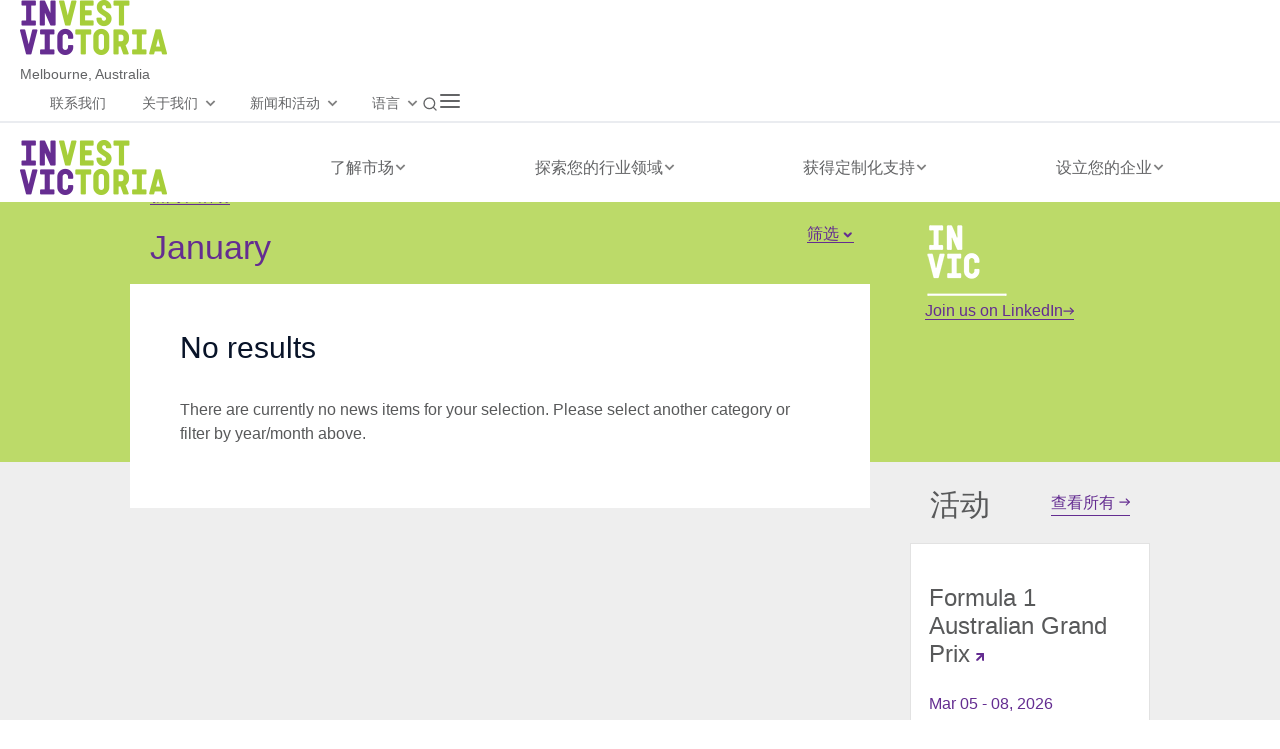

--- FILE ---
content_type: text/html; charset=utf-8
request_url: https://www.invest.vic.gov.au/cn/news-and-events/all-events/2022/january
body_size: 27150
content:
<!DOCTYPE html>
<html lang="zh">
<head>
    <meta http-equiv="X-UA-Compatible" content="IE=edge,chrome=1">
    <meta charset="utf-8"/>
    <title>
        January - Invest Victoria    </title>
    <meta name="viewport" content="width=device-width, initial-scale=1.0">
    
     
<!-- canonical links #886145 -->
<link rel="canonical" href="https://www.invest.vic.gov.au/cn/news-and-events/all-events/2022/january">
<link rel="alternate" href="https://www.invest.vic.gov.au/news-and-events/all-events/2022/january" hreflang="en">
<link rel="alternate" href="https://www.invest.vic.gov.au/jp/news-and-events/all-events/2022/january" hreflang="ja">
<!-- /canonical links -->
    
    <link rel="icon" href="https://www.invest.vic.gov.au/__data/assets/file/0004/9796/favicon.ico" sizes="48x48">
    <link rel="apple-touch-icon" sizes="180x180" href="https://www.invest.vic.gov.au/__data/assets/image/0003/819156/apple-touch-icon.png">
    <link rel="icon" type="image/svg+xml" href="https://www.invest.vic.gov.au/__data/assets/file/0004/891067/favicon.svg">

    
<!-- AGLS Global Schema //-->

<!-- System Defined //-->
<meta name="dcterms.title" content="January" />
<meta name="dcterms.creator" content="Invest Victoria" />
<meta name="dcterms.date" content="2003-01-01" />
<meta name="dcterms.created" content="2021-10-08" />
<meta name="dcterms.issued" content="2021-10-08" />
<meta name="dcterms.modified" content="2022-03-21" />
<meta name="dcterms.identifier" content="https://www.invest.vic.gov.au/cn/news-and-events/all-events/2022/january" />
<meta name="dcterms.publisher" content="Invest Victoria" />
<meta name="dcterms.language" content="zh" />
<meta name="description" content="" />
<meta name="keywords" content="	Invest Victoria" />
<meta name="DCTERMS.rightsHolder" content="State Government of Victoria" />
<meta name="DCTERMS.rights" content="https://www.invest.vic.gov.au/cn/copyright" />
<meta name="DCTERMS.coverage" content="Victoria" />

<!-- User Defined //-->
<meta name="dcterms.description" content="" />
<meta name="dcterms.subject" content="Invest Victoria" />

<!-- Ancillary navigation //-->

<!-- Global //-->

<!-- Page Content //-->
<meta name="page.id" content="590418" />

<!-- Robots //-->
<meta name="robots" content="noindex" />

    
    <!-- Preloaded scripts -->
    

<!--<script type="text/javascript">
function initLang(){var e=getCookieLang(),n=e?e:navigator.language||navigator.userLanguage;setLanguage(options.domain,options.useFullPaths,options.languages,options.expires,n)}function setLanguage(e,n,a,o,t,i){for(var g,u,c,l,r=0;r<a.length;r++)a[r].code==document.documentElement.lang&&(c=a[r].path,l=a[r].code),a[r].code==t.substr(0,2)&&(g=a[r].path,u=a[r].code);if(!g&&""!=g)for(var r=0;r<a.length;r++)1==a[r].defaultLanguage&&(g=a[r].path,u=a[r].code);if(document.documentElement.lang!=u){setCookieLang(u,o);var s=n?g:e+g,i=location.pathname;if(""!=c){var d=new RegExp("^/"+c,"gi");i=i.replace(d,"")}if(""==g){var d=new RegExp("^/","gi");i=i.replace(d,"")}s+=i,window.location.replace(s)}}function setCookieLang(e,n){if(n){var a=new Date;a.setDate(a.getDate()+n),a="; expires="+a.toUTCString()}else var a="";document.cookie="languageDetection="+e+a+"; path=/"}function getCookieLang(){var e=document.cookie,n=e.indexOf(" languageDetection=");if(-1==n&&(n=e.indexOf("languageDetection=")),-1==n)var a=null;else{var o=e.indexOf("=",n)+1,t=e.indexOf(";",n);-1==t&&(t=e.length),a=unescape(e.substring(o,t))}return a}var options={domain:window.location.protocol+"//"+window.location.hostname+"/",useFullPaths:!1,languages:[{code:"en",path:"",defaultLanguage:!0},{code:"zh",path:"cn"},{code:"ja",path:"jp"}],expires:null};initLang();
</script>-->
<script src="https://www.invest.vic.gov.au/__data/assets/js_file/0016/745/modernizr.min.js"></script><!-- Modernizr -->
<script src="https://www.invest.vic.gov.au/__data/assets/js_file/0018/747/jquery.min.js"></script><!-- Jquery -->
<script src="https://maps.googleapis.com/maps/api/js?v=3.exp&sensor=false"></script>

<!--[if lt IE 9]>
<script src="https://www.invest.vic.gov.au/__data/assets/js_file/0008/4877/html5shiv.min.js"></script>
<script src="https://www.invest.vic.gov.au/__data/assets/js_file/0007/4876/html5shiv-printshiv.min.js"></script>
<script src="https://www.invest.vic.gov.au/__data/assets/js_file/0006/4875/respond.min.js"></script>
<![endif]-->    
    <!-- CSS -->
    <!--<link rel="stylesheet" type="text/css" href="https://www.invest.vic.gov.au/cn/_design/css/global.css?v=0.2.235" media="all" />-->
<link rel="stylesheet" type="text/css" href="https://www.invest.vic.gov.au/cn/_design/css/print.css" media="print" />
<link rel="stylesheet" type="text/css" href="https://www.invest.vic.gov.au/__data/assets/css_file/0009/299376/search.css" />
<!-- Slick Slider -->
<link rel="stylesheet" type="text/css" href="https://www.invest.vic.gov.au/__data/assets/css_file/0004/390739/slick.css" />

<!-- Invest reksin OST -->
<!--<link rel="stylesheet" type="text/css" href="https://www.invest.vic.gov.au/cn/_design/css/rebrand-global.css" />-->
<link rel="stylesheet" type="text/css" href="https://www.invest.vic.gov.au/cn/_design/css/rebrand-global.css?invest14" media="all" />


 <!-- global.css -->


 <style>
    *:lang(zh) {
      font-family: sans-serif !important;
    }
    
    *:lang(ja) {
      font-family: sans-serif !important;
    }
 </style>
 

 
 
<!--[if IE]>
<style>
.first-letter:first-child:first-letter, .first-letter *:first-letter { font-size: 48px; }
.hero__media { top: 0; left: 0;}
.map-zoom__control { display: none!important; }
</style>
<![endif]-->
    


</head>
<!--[if lt IE 7]>
<body class="no-js landing media rebrand2 lt-ie9 lt-ie8 lt-ie7"><![endif]-->
<!--[if IE 7]>
<body class="no-js landing media rebrand2 lt-ie9 lt-ie8"><![endif]-->
<!--[if IE 8]>
<body class="no-js landing media rebrand2 lt-ie9"><![endif]-->
<!--[if gt IE 8]><!-->
<body class="no-js landing media rebrand2">
<!--<![endif]-->
        <!-- Dont Nest Redirect -->
    
<!-- Google Tag Manager (noscript) 17 July 2025 -->
<noscript><iframe src="https://www.googletagmanager.com/ns.html?id=GTM-KDC42DWJ"
height="0" width="0" style="display:none;visibility:hidden"></iframe></noscript>
<!-- End Google Tag Manager (noscript) -->

<div id="page-wrapper" class="">
<div id="top" class="skip-links" aria-hidden="true">
    <ul class="skip-links__list">
        <li class="skip-links__item"><a class="skip-links__link" href="#main">Skip to content</a></li>
        <li class="skip-links__item"><a class="skip-links__link" href="#accessible-navbar">Skip to navigation</a></li>
    </ul>
</div><!-- /.skip-links -->
<!-- Imp Note: active-contacts Class for sidebar styling -->
<!--noindex-->
<div id="header-wrapper">
<!-- <header id="header" role="banner">
        <div class="inner">
            <div class="logos">
                <a href="/" class="header-logo" title="Invest Victoria">
                    <span class="visuallyhidden">Trade &amp; Invest Victoria</span>
                    <img src="https://www.invest.vic.gov.au/__data/assets/image/0015/906/logo-print.png" alt="Trade &amp; Invest Victoria logo" />
                </a>
                <a href="http://www.invest.vic.gov.au/" class="sub-logo" title="Melbourne Victoria Australia">
                    <span>Melbourne Victoria Australia</span>
                </a>            </div>
            <div class="header-bar">
                <div class="navbar-header">
                    <button type="button" class="navbar-toggle" data-toggle="collapse" data-target="#accessible-navbar">
                        <span class="text">Menu</span>
                        <span class="sr-only">Toggle navigation</span>
                        <span class="icon-bar"></span>
                        <span class="icon-bar"></span>
                        <span class="icon-bar"></span>
                    </button>
                </div>
                

                														
                    <nav class="navbar navbar-default" role="navigation">
                        <div class="collapse navbar-collapse" id="accessible-navbar">
                            <div class="navbar-dropdown">
                                <ul class="nav-menu nav navbar-nav">
                                                                            <li class="nav-item ">
                                        <a href="https://www.invest.vic.gov.au/cn/understand-the-market">
                                            为何选择墨尔本
                                        </a>
                                        														
                                            <div class="sub-nav">
                                                <a href="#">
                                                    <span class="visuallyhidden">Second Level items underneath </span>
                                                    为何选择墨尔本
                                                </a>

                                                <div class="sub-nav_container">
                                                    <ul class="sub-nav__group">

                                                                                                                    <li>
                                                                <a href="https://www.invest.vic.gov.au/cn/understand-the-market/discover-consumer-and-business-markets" class="">
                                                                    探索客户和商业市场
                                                                </a>
                                                            </li>
                                                                                                                    <li>
                                                                <a href="https://www.invest.vic.gov.au/cn/understand-the-market/know-the-victorian-economy" class="">
                                                                    了解维多利亚州的经济e%
                                                                </a>
                                                            </li>
                                                                                                                    <li>
                                                                <a href="https://www.invest.vic.gov.au/cn/understand-the-market/know-government-policy" class="">
                                                                    了解政府政策
                                                                </a>
                                                            </li>
                                                                                                                    <li>
                                                                <a href="https://www.invest.vic.gov.au/cn/understand-the-market/learn-about-infrastructure-and-connectivity" class="">
                                                                    了解基础设施和连通性
                                                                </a>
                                                            </li>
                                                                                                                    <li>
                                                                <a href="https://www.invest.vic.gov.au/cn/understand-the-market/explore-melbournes-lifestyle-and-business-culture" class="">
                                                                    探索墨尔本的生活方式和商业文化
                                                                </a>
                                                            </li>
                                                                                                                    <li>
                                                                <a href="https://www.invest.vic.gov.au/cn/understand-the-market/investor-success-stories" class="">
                                                                    投资者成功案例
                                                                </a>
                                                            </li>
                                                        
                                                    </ul>
                                                </div>
                                            </div>
                                        				                                        </li>
                                                                            <li class="nav-item ">
                                        <a href="https://www.invest.vic.gov.au/cn/explore-your-sector">
                                            机会
                                        </a>
                                        														
                                            <div class="sub-nav">
                                                <a href="#">
                                                    <span class="visuallyhidden">Second Level items underneath </span>
                                                    机会
                                                </a>

                                                <div class="sub-nav_container">
                                                    <ul class="sub-nav__group">

                                                                                                                    <li>
                                                                <a href="https://www.invest.vic.gov.au/cn/explore-your-sector/digital-technology" class="">
                                                                    数字技术
                                                                </a>
                                                            </li>
                                                                                                                    <li>
                                                                <a href="https://www.invest.vic.gov.au/cn/explore-your-sector/manufacturing" class="">
                                                                    制造业
                                                                </a>
                                                            </li>
                                                                                                                    <li>
                                                                <a href="https://www.invest.vic.gov.au/cn/explore-your-sector/food" class="">
                                                                    食品
                                                                </a>
                                                            </li>
                                                                                                                    <li>
                                                                <a href="https://www.invest.vic.gov.au/cn/explore-your-sector/energy" class="">
                                                                    能源
                                                                </a>
                                                            </li>
                                                                                                                    <li>
                                                                <a href="https://www.invest.vic.gov.au/cn/explore-your-sector/medtech-and-pharma" class="">
                                                                    医疗科技和制药
                                                                </a>
                                                            </li>
                                                                                                                    <li>
                                                                <a href="https://www.invest.vic.gov.au/cn/explore-your-sector/research-and-development" class="">
                                                                    研究与开发
                                                                </a>
                                                            </li>
                                                        
                                                    </ul>
                                                </div>
                                            </div>
                                        				                                        </li>
                                                                            <li class="nav-item ">
                                        <a href="https://www.invest.vic.gov.au/cn/get-tailored-support">
                                            获得定制化支持
                                        </a>
                                        														
                                            <div class="sub-nav">
                                                <a href="#">
                                                    <span class="visuallyhidden">Second Level items underneath </span>
                                                    获得定制化支持
                                                </a>

                                                <div class="sub-nav_container">
                                                    <ul class="sub-nav__group">

                                                                                                                    <li>
                                                                <a href="https://www.invest.vic.gov.au/cn/get-tailored-support/investment-front-door" class="">
                                                                    投资门户
                                                                </a>
                                                            </li>
                                                                                                                    <li>
                                                                <a href="https://www.invest.vic.gov.au/cn/get-tailored-support/business-case-development" class="">
                                                                    业务案例制定
                                                                </a>
                                                            </li>
                                                                                                                    <li>
                                                                <a href="https://www.invest.vic.gov.au/cn/get-tailored-support/know-incentives,-grants-and-programs" class="">
                                                                    了解激励措施、补助金和计划
                                                                </a>
                                                            </li>
                                                                                                                    <li>
                                                                <a href="https://www.invest.vic.gov.au/cn/get-tailored-support/find-local-networks,-partners-and-suppliers" class="">
                                                                    寻找本地网络、合作伙伴和供应商
                                                                </a>
                                                            </li>
                                                                                                                    <li>
                                                                <a href="https://www.invest.vic.gov.au/cn/get-tailored-support/get-help-with-development-approvals" class="">
                                                                    寻求申请许可证和开发审批方面的帮助
                                                                </a>
                                                            </li>
                                                                                                                    <li>
                                                                <a href="https://www.invest.vic.gov.au/cn/get-tailored-support/site-selection" class="">
                                                                    获取选址帮助
                                                                </a>
                                                            </li>
                                                                                                                    <li>
                                                                <a href="https://www.invest.vic.gov.au/cn/get-tailored-support/grow-and-scale-your-business-from-melbourne" class="">
                                                                    在墨尔本发展和扩大您的业务
                                                                </a>
                                                            </li>
                                                        
                                                    </ul>
                                                </div>
                                            </div>
                                        				                                        </li>
                                                                            <li class="nav-item ">
                                        <a href="https://www.invest.vic.gov.au/cn/set-up-your-business">
                                            设立您的企业
                                        </a>
                                        														
                                            <div class="sub-nav">
                                                <a href="#">
                                                    <span class="visuallyhidden">Second Level items underneath </span>
                                                    设立您的企业
                                                </a>

                                                <div class="sub-nav_container">
                                                    <ul class="sub-nav__group">

                                                                                                                    <li>
                                                                <a href="https://www.invest.vic.gov.au/cn/set-up-your-business/open-a-bank-account" class="">
                                                                    开设银行账户
                                                                </a>
                                                            </li>
                                                                                                                    <li>
                                                                <a href="https://www.invest.vic.gov.au/cn/set-up-your-business/registering-your-company-in-Australia" class="">
                                                                    在澳大利亚注册您的公司
                                                                </a>
                                                            </li>
                                                                                                                    <li>
                                                                <a href="https://www.invest.vic.gov.au/cn/set-up-your-business/taxes" class="">
                                                                    企业税收要求
                                                                </a>
                                                            </li>
                                                                                                                    <li>
                                                                <a href="https://www.invest.vic.gov.au/cn/set-up-your-business/immigration-and-visas" class="">
                                                                    移民和签证
                                                                </a>
                                                            </li>
                                                                                                                    <li>
                                                                <a href="https://www.invest.vic.gov.au/cn/set-up-your-business/live-in-melbourne" class="">
                                                                    在墨尔本居住
                                                                </a>
                                                            </li>
                                                                                                                    <li>
                                                                <a href="https://www.invest.vic.gov.au/cn/set-up-your-business/melbourne-precincts" class="">
                                                                    墨尔本的园区
                                                                </a>
                                                            </li>
                                                                                                                    <li>
                                                                <a href="https://www.invest.vic.gov.au/cn/set-up-your-business/explore-regions-of-victoria" class="">
                                                                    Explore regions of Victoria
                                                                </a>
                                                            </li>
                                                        
                                                    </ul>
                                                </div>
                                            </div>
                                        				                                        </li>
                                                                    </ul>
                            </div>
                        </div>
                    </nav>

                    				
                <div class="search">
                                        <form action="https://www.invest.vic.gov.au/cn/search" method="get" role="Search">
<input type="hidden" name="collection" value="invest-victoria-chinese">
<input type="hidden" name="profile" value="_default">
                        <label for="queries_site-query_query">
                            <span>搜索<span class="icon-tools search-icon"></span></span>
                        </label>

                        <div class="search-wrapper">
                            <input type="Search" name="query" class="sq-form-field"
                                   placeholder="搜索"
                                   id="queries_site-query_query">
                            <input class="icon-tools search_blue-icon" type="submit" title="Search" value="Search">
                        </div>
                    </form>                </div>
                
            </div>
        </div>
    </header> -->
       <header id="header" role="banner" >

    <!-- Top Navigation -->
    <div id="menu-top">
      <div class="header-container">
        <div> 
        <div class="logo-container"> <a href="https://www.invest.vic.gov.au/cn/home-old">
                <img src="https://www.invest.vic.gov.au/__data/assets/image/0015/906/logo-print.png" alt="Logo">
              </a></div>
        <div><span class="location">Melbourne, Australia</span></div>
        </div> 
        <div class="nav-container">
<div class="secondary-desktop-menu">
  <ul>

    <li>
      <a href="https://www.invest.vic.gov.au/cn/contact-us">联系我们</a>
    </li>    
   <li>
      <a href="https://www.invest.vic.gov.au/cn/about-us">关于我们</a>
        <span class="chevron-down"></span>
        <ul class="dropdown"><li><a href="https://www.invest.vic.gov.au/cn/about-us/who-we-are">关于我们 </a></li><li><a href="https://www.invest.vic.gov.au/cn/about-us/our-services">我们的服务</a></li><li><a href="https://www.invest.vic.gov.au/cn/about-us/international-investment-strategy">国际投资策略</a></li><li><a href="https://www.invest.vic.gov.au/cn/about-us/trade-and-investment-report">贸易投资报告 </a></li> </ul>
    </li>  
    <li><a href="https://www.invest.vic.gov.au/cn/news-and-events">新闻和活动</a>
        <span class="chevron-down"></span>
          <ul class="dropdown">
        <li><a href="https://www.invest.vic.gov.au/cn/news-and-events/news">News</a></li>
        <li><a href="https://www.invest.vic.gov.au/cn/news-and-events/all-events">Events</a></li>
      </ul>
    </li>
    <li><a href="#contact">语言</a>
    <span class="chevron-down"></span>
          <ul class="dropdown language-container">
        <li class=""><button><a href="https://www.invest.vic.gov.au/news-and-events/all-events/2022/january">English</a></button></li>
        <li class=""><button><a href="https://www.invest.vic.gov.au/jp/news-and-events/all-events/2022/january">日本語</a></button></li>
        <li class="active-language"><button><a href="https://www.invest.vic.gov.au/cn/news-and-events/all-events/2022/january">中文简体</a></button></li>
      </ul>
    </li>
  </ul>
</div>
          <div>
              <div class="search-icon" style="position: relative;">
              <a href="javascript:void(0);" id="search-toggle">
                <!-- Initial toggle icon: search (magnifying glass) -->
<svg width="24" height="24" viewBox="0 0 24 24" fill="none" xmlns="http://www.w3.org/2000/svg">
<path d="M21 21L16.65 16.65M19 11C19 15.4183 15.4183 19 11 19C6.58172 19 3 15.4183 3 11C3 6.58172 6.58172 3 11 3C15.4183 3 19 6.58172 19 11Z" stroke="#636466" stroke-width="2" stroke-linecap="round" stroke-linejoin="round"/>
</svg>
              </a>
              <!-- Hidden search input container -->
              <div class="search-wrapper">
                <form class="search-form" action="/search" method="get">
                  <input type="search" name="query" class="sq-form-field" placeholder="Search" id="queries_site-query_query">
                  <!-- Submit button: search icon inside the input -->
                  <button type="submit" class="search-submit">

<svg width="24" height="24" viewBox="0 0 24 24" fill="none" xmlns="http://www.w3.org/2000/svg">
<path d="M21 21L16.65 16.65M19 11C19 15.4183 15.4183 19 11 19C6.58172 19 3 15.4183 3 11C3 6.58172 6.58172 3 11 3C15.4183 3 19 6.58172 19 11Z" stroke="#636466" stroke-width="2" stroke-linecap="round" stroke-linejoin="round"/>
</svg>
                  </button>
                </form>
              </div>

            </div>
          </div>
          <div>
            <div id="hamburger" class="hamburger"><svg width="24" height="24" viewBox="0 0 24 24" fill="none" xmlns="http://www.w3.org/2000/svg">
<path d="M3 12H21M3 6H21M3 18H21" stroke="#636466" stroke-width="2" stroke-linecap="round" stroke-linejoin="round"/>
</svg></div>
          </div>
        </div>
      </div>
    </div>
  <!-- mobileMenu navigation for the admin dashboard -->
  <nav class="mobileMenu">
    <!-- Main menu content -->
    <div class="menu-content">


<div id="component_924232">
    <div class="menu-title">语言:
    <div class="language-container">

    <ul>
        <li class=""><button><a href="https://www.invest.vic.gov.au/news-and-events/all-events/2022/january">English</a></button></li>
        <li class=""><button><a href="https://www.invest.vic.gov.au/jp/news-and-events/all-events/2022/january">日本語</a></button></li>
        <li class="active-language"><button><a href="https://www.invest.vic.gov.au/cn/news-and-events/all-events/2022/january">中文简体</a></button></li>    
    </ul>
    </div>
    </div> 

<ul class="menu-items">

    
 
        <!-- Clients submenu section with sliding submenu -->
        <li class="item">
          <div class="submenu-item">
            <span><a href="https://www.invest.vic.gov.au/cn/understand-the-market">了解市场</a></span>
              <span class="sub-menu-link chevron-right">

          </div>
          
          <!-- Submenu items for client management -->
          <ul class="menu-items submenu level2">
            <div class="menu-title">
                  <svg class="icon" width="16" height="16" viewBox="0 0 16 16" xmlns="http://www.w3.org/2000/svg">
        <path d="M13 3L7 9L13 15" stroke="#596C89" stroke-width="2" fill="none"></path>
    </svg> Back
            </div>


<div id="component_924267">
            <li class="item">
              <div class="submenu-item">
                <span><a href="https://www.invest.vic.gov.au/cn/understand-the-market/discover-consumer-and-business-markets">探索客户和商业市场</a></span>

           <!--   <span class="sub-menu-link chevron-right"></span>  -->









<span id="947681" class="chevron-right" data-arrow="t-947681"></span>              </div>

              <!-- New Submenu under Add Client -->
              <ul class="menu-items submenu level3">
                <div class="menu-title">
                     <svg class="icon" width="16" height="16" viewBox="0 0 16 16" xmlns="http://www.w3.org/2000/svg">
        <path d="M13 3L7 9L13 15" stroke="#596C89" stroke-width="2" fill="none"></path>
    </svg> Back
                </div>                <li class="item">
                  <a href="https://www.invest.vic.gov.au/cn/understand-the-market/discover-consumer-and-business-markets/consumer-and-business-markets">消费者和商业市场</a>
                </li>



                <li class="item">
                  <a href="https://www.invest.vic.gov.au/cn/understand-the-market/discover-consumer-and-business-markets/greater-melbourne-demographics">大墨尔本地区人口统计信息</a>
                </li>



                <li class="item">
                  <a href="https://www.invest.vic.gov.au/cn/understand-the-market/discover-consumer-and-business-markets/victoria-in-future">未来的维多利亚州</a>
                </li>



                <li class="item">
                  <a href="https://www.invest.vic.gov.au/cn/understand-the-market/discover-consumer-and-business-markets/top-companies-call-melbourne-home">各大顶级企业将总部设在墨尔本</a>
                </li>



              </ul>
            </li>            <li class="item">
              <div class="submenu-item">
                <span><a href="https://www.invest.vic.gov.au/cn/understand-the-market/know-the-victorian-economy">了解维多利亚州的经济</a></span>

           <!--   <span class="sub-menu-link chevron-right"></span>  -->









<span id="947681" class="chevron-right" data-arrow="t-947681"></span>              </div>

              <!-- New Submenu under Add Client -->
              <ul class="menu-items submenu level3">
                <div class="menu-title">
                     <svg class="icon" width="16" height="16" viewBox="0 0 16 16" xmlns="http://www.w3.org/2000/svg">
        <path d="M13 3L7 9L13 15" stroke="#596C89" stroke-width="2" fill="none"></path>
    </svg> Back
                </div>                <li class="item">
                  <a href="https://www.invest.vic.gov.au/cn/understand-the-market/know-the-victorian-economy/proven-track-record">非凡成就，有目共睹</a>
                </li>



                <li class="item">
                  <a href="https://www.invest.vic.gov.au/cn/understand-the-market/know-the-victorian-economy/victorian-industry-performance">维多利亚州行业业绩</a>
                </li>



                <li class="item">
                  <a href="https://www.invest.vic.gov.au/cn/understand-the-market/know-the-victorian-economy/start-up-ecosystem-in-victoria">维多利亚州的初创企业生态系统</a>
                </li>



                <li class="item">
                  <a href="https://www.invest.vic.gov.au/cn/understand-the-market/know-the-victorian-economy/Highly-skilled-talent">高技能的人才</a>
                </li>



              </ul>
            </li>            <li class="item">
              <div class="submenu-item">
                <span><a href="https://www.invest.vic.gov.au/cn/understand-the-market/know-government-policy">了解政府政策</a></span>

           <!--   <span class="sub-menu-link chevron-right"></span>  -->









<span id="947681" class="chevron-right" data-arrow="t-947681"></span>              </div>

              <!-- New Submenu under Add Client -->
              <ul class="menu-items submenu level3">
                <div class="menu-title">
                     <svg class="icon" width="16" height="16" viewBox="0 0 16 16" xmlns="http://www.w3.org/2000/svg">
        <path d="M13 3L7 9L13 15" stroke="#596C89" stroke-width="2" fill="none"></path>
    </svg> Back
                </div>                <li class="item">
                  <a href="https://www.invest.vic.gov.au/cn/understand-the-market/know-government-policy/victorian-government-strategies">维多利亚州政府战略</a>
                </li>



                <li class="item">
                  <a href="https://www.invest.vic.gov.au/cn/understand-the-market/know-government-policy/australian-government-strategies">澳大利亚政府战略</a>
                </li>



                <li class="item">
                  <a href="https://www.invest.vic.gov.au/cn/understand-the-market/know-government-policy/free-trade-agreements">自由贸易协定</a>
                </li>



              </ul>
            </li>            <li class="item">
              <div class="submenu-item">
                <span><a href="https://www.invest.vic.gov.au/cn/understand-the-market/learn-about-infrastructure-and-connectivity">了解基础设施和连通性</a></span>

           <!--   <span class="sub-menu-link chevron-right"></span>  -->









<span id="947681" class="chevron-right" data-arrow="t-947681"></span>              </div>

              <!-- New Submenu under Add Client -->
              <ul class="menu-items submenu level3">
                <div class="menu-title">
                     <svg class="icon" width="16" height="16" viewBox="0 0 16 16" xmlns="http://www.w3.org/2000/svg">
        <path d="M13 3L7 9L13 15" stroke="#596C89" stroke-width="2" fill="none"></path>
    </svg> Back
                </div>                <li class="item">
                  <a href="https://www.invest.vic.gov.au/cn/understand-the-market/learn-about-infrastructure-and-connectivity/transport-infrastructure">交通基础设施 </a>
                </li>



                <li class="item">
                  <a href="https://www.invest.vic.gov.au/cn/understand-the-market/learn-about-infrastructure-and-connectivity/digital-infrastructure">数字基础设施</a>
                </li>



                <li class="item">
                  <a href="https://www.invest.vic.gov.au/cn/understand-the-market/learn-about-infrastructure-and-connectivity/time-zones">时区</a>
                </li>



                <li class="item">
                  <a href="https://www.invest.vic.gov.au/cn/understand-the-market/learn-about-infrastructure-and-connectivity/flights-and-times-from-melbourne">往返墨尔本的航班和航行时间</a>
                </li>



              </ul>
            </li>            <li class="item">
              <div class="submenu-item">
                <span><a href="https://www.invest.vic.gov.au/cn/understand-the-market/explore-melbournes-lifestyle-and-business-culture">探索墨尔本的生活方式和商业文化</a></span>

           <!--   <span class="sub-menu-link chevron-right"></span>  -->









<span id="947681" class="chevron-right" data-arrow="t-947681"></span>              </div>

              <!-- New Submenu under Add Client -->
              <ul class="menu-items submenu level3">
                <div class="menu-title">
                     <svg class="icon" width="16" height="16" viewBox="0 0 16 16" xmlns="http://www.w3.org/2000/svg">
        <path d="M13 3L7 9L13 15" stroke="#596C89" stroke-width="2" fill="none"></path>
    </svg> Back
                </div>                <li class="item">
                  <a href="https://www.invest.vic.gov.au/cn/understand-the-market/explore-melbournes-lifestyle-and-business-culture/melbourne-one-of-the-worlds-most-liveable-cities"> 墨尔本宜居性</a>
                </li>



                <li class="item">
                  <a href="https://www.invest.vic.gov.au/cn/understand-the-market/explore-melbournes-lifestyle-and-business-culture/Australian-business-culture"> 澳大利亚的商务礼仪</a>
                </li>



                <li class="item">
                  <a href="https://www.invest.vic.gov.au/cn/understand-the-market/explore-melbournes-lifestyle-and-business-culture/regional-victoria-a-smart-choice-for-business-and-lifestyle">Regional Victoria: a smart choice for business and lifestyle</a>
                </li>



              </ul>
            </li>            <li class="item">
              <div class="submenu-item">
                <span><a href="https://www.invest.vic.gov.au/cn/understand-the-market/investor-success-stories"> 成功案例</a></span>

           <!--   <span class="sub-menu-link chevron-right"></span>  -->









              </div>

              <!-- New Submenu under Add Client -->
              <ul class="menu-items submenu level3">
                <div class="menu-title">
                     <svg class="icon" width="16" height="16" viewBox="0 0 16 16" xmlns="http://www.w3.org/2000/svg">
        <path d="M13 3L7 9L13 15" stroke="#596C89" stroke-width="2" fill="none"></path>
    </svg> Back
                </div>              </ul>
            </li>
</div>
          </ul>
        </li> 
        <!-- Clients submenu section with sliding submenu -->
        <li class="item">
          <div class="submenu-item">
            <span><a href="https://www.invest.vic.gov.au/cn/explore-your-sector">探索您的行业领域</a></span>
              <span class="sub-menu-link chevron-right">

          </div>
          
          <!-- Submenu items for client management -->
          <ul class="menu-items submenu level2">
            <div class="menu-title">
                  <svg class="icon" width="16" height="16" viewBox="0 0 16 16" xmlns="http://www.w3.org/2000/svg">
        <path d="M13 3L7 9L13 15" stroke="#596C89" stroke-width="2" fill="none"></path>
    </svg> Back
            </div>


<div id="component_924267">
            <li class="item">
              <div class="submenu-item">
                <span><a href="https://www.invest.vic.gov.au/cn/explore-your-sector/digital-technology">数字技术</a></span>

           <!--   <span class="sub-menu-link chevron-right"></span>  -->









<span id="947681" class="chevron-right" data-arrow="t-947681"></span>              </div>

              <!-- New Submenu under Add Client -->
              <ul class="menu-items submenu level3">
                <div class="menu-title">
                     <svg class="icon" width="16" height="16" viewBox="0 0 16 16" xmlns="http://www.w3.org/2000/svg">
        <path d="M13 3L7 9L13 15" stroke="#596C89" stroke-width="2" fill="none"></path>
    </svg> Back
                </div>                <li class="item">
                  <a href="https://www.invest.vic.gov.au/cn/explore-your-sector/digital-technology/artificial-intelligence">新能源技术</a>
                </li>



                <li class="item">
                  <a href="https://www.invest.vic.gov.au/cn/explore-your-sector/digital-technology/cybersecurity">新能源技术</a>
                </li>



                <li class="item">
                  <a href="https://www.invest.vic.gov.au/cn/explore-your-sector/digital-technology/data-centres">量子</a>
                </li>



                <li class="item">
                  <a href="https://www.invest.vic.gov.au/cn/explore-your-sector/digital-technology/digital-games">数字游戏</a>
                </li>



                <li class="item">
                  <a href="https://www.invest.vic.gov.au/cn/explore-your-sector/digital-technology/quantum">量子</a>
                </li>



                <li class="item">
                  <a href="https://www.invest.vic.gov.au/cn/explore-your-sector/digital-technology/edtech">教育科技</a>
                </li>



                <li class="item">
                  <a href="https://www.invest.vic.gov.au/cn/explore-your-sector/digital-technology/fintech">金融科技</a>
                </li>



                <li class="item">
                  <a href="https://www.invest.vic.gov.au/cn/explore-your-sector/digital-technology/sports-technology">体育科技</a>
                </li>



                <li class="item">
                  <a href="https://www.invest.vic.gov.au/cn/explore-your-sector/digital-technology/software-as-a-service">新能源技术</a>
                </li>



              </ul>
            </li>            <li class="item">
              <div class="submenu-item">
                <span><a href="https://www.invest.vic.gov.au/cn/explore-your-sector/manufacturing">制造业</a></span>

           <!--   <span class="sub-menu-link chevron-right"></span>  -->









<span id="947681" class="chevron-right" data-arrow="t-947681"></span>              </div>

              <!-- New Submenu under Add Client -->
              <ul class="menu-items submenu level3">
                <div class="menu-title">
                     <svg class="icon" width="16" height="16" viewBox="0 0 16 16" xmlns="http://www.w3.org/2000/svg">
        <path d="M13 3L7 9L13 15" stroke="#596C89" stroke-width="2" fill="none"></path>
    </svg> Back
                </div>                <li class="item">
                  <a href="https://www.invest.vic.gov.au/cn/explore-your-sector/manufacturing/advanced-manufacturing"> 先进制造</a>
                </li>



                <li class="item">
                  <a href="https://www.invest.vic.gov.au/cn/explore-your-sector/manufacturing/advanced-air-mobility">先进的空中机动能力</a>
                </li>



              </ul>
            </li>            <li class="item">
              <div class="submenu-item">
                <span><a href="https://www.invest.vic.gov.au/cn/explore-your-sector/food">食品</a></span>

           <!--   <span class="sub-menu-link chevron-right"></span>  -->









<span id="947681" class="chevron-right" data-arrow="t-947681"></span>              </div>

              <!-- New Submenu under Add Client -->
              <ul class="menu-items submenu level3">
                <div class="menu-title">
                     <svg class="icon" width="16" height="16" viewBox="0 0 16 16" xmlns="http://www.w3.org/2000/svg">
        <path d="M13 3L7 9L13 15" stroke="#596C89" stroke-width="2" fill="none"></path>
    </svg> Back
                </div>                <li class="item">
                  <a href="https://www.invest.vic.gov.au/cn/explore-your-sector/food/alternative-proteins">替代蛋白质 </a>
                </li>



                <li class="item">
                  <a href="https://www.invest.vic.gov.au/cn/explore-your-sector/food/agtech">新能源技术</a>
                </li>



              </ul>
            </li>            <li class="item">
              <div class="submenu-item">
                <span><a href="https://www.invest.vic.gov.au/cn/explore-your-sector/energy">能源</a></span>

           <!--   <span class="sub-menu-link chevron-right"></span>  -->









<span id="947681" class="chevron-right" data-arrow="t-947681"></span>              </div>

              <!-- New Submenu under Add Client -->
              <ul class="menu-items submenu level3">
                <div class="menu-title">
                     <svg class="icon" width="16" height="16" viewBox="0 0 16 16" xmlns="http://www.w3.org/2000/svg">
        <path d="M13 3L7 9L13 15" stroke="#596C89" stroke-width="2" fill="none"></path>
    </svg> Back
                </div>                <li class="item">
                  <a href="https://www.invest.vic.gov.au/cn/explore-your-sector/energy/clean-energy">新能源技术</a>
                </li>



                <li class="item">
                  <a href="https://www.invest.vic.gov.au/cn/explore-your-sector/energy/battery-manufacturing">电池制造</a>
                </li>



              </ul>
            </li>            <li class="item">
              <div class="submenu-item">
                <span><a href="https://www.invest.vic.gov.au/cn/explore-your-sector/medtech-and-pharma">医疗科技和制药</a></span>

           <!--   <span class="sub-menu-link chevron-right"></span>  -->









<span id="947681" class="chevron-right" data-arrow="t-947681"></span>              </div>

              <!-- New Submenu under Add Client -->
              <ul class="menu-items submenu level3">
                <div class="menu-title">
                     <svg class="icon" width="16" height="16" viewBox="0 0 16 16" xmlns="http://www.w3.org/2000/svg">
        <path d="M13 3L7 9L13 15" stroke="#596C89" stroke-width="2" fill="none"></path>
    </svg> Back
                </div>                <li class="item">
                  <a href="https://www.invest.vic.gov.au/cn/explore-your-sector/medtech-and-pharma/digital-health">数字健康</a>
                </li>



                <li class="item">
                  <a href="https://www.invest.vic.gov.au/cn/explore-your-sector/medtech-and-pharma/pharmaceutical">制药</a>
                </li>



              </ul>
            </li>            <li class="item">
              <div class="submenu-item">
                <span><a href="https://www.invest.vic.gov.au/cn/explore-your-sector/research-and-development">研究与开发</a></span>

           <!--   <span class="sub-menu-link chevron-right"></span>  -->









<span id="947681" class="chevron-right" data-arrow="t-947681"></span>              </div>

              <!-- New Submenu under Add Client -->
              <ul class="menu-items submenu level3">
                <div class="menu-title">
                     <svg class="icon" width="16" height="16" viewBox="0 0 16 16" xmlns="http://www.w3.org/2000/svg">
        <path d="M13 3L7 9L13 15" stroke="#596C89" stroke-width="2" fill="none"></path>
    </svg> Back
                </div>                <li class="item">
                  <a href="https://www.invest.vic.gov.au/cn/explore-your-sector/research-and-development/victorian-research-and-development">研究与开发</a>
                </li>



              </ul>
            </li>
</div>
          </ul>
        </li> 
        <!-- Clients submenu section with sliding submenu -->
        <li class="item">
          <div class="submenu-item">
            <span><a href="https://www.invest.vic.gov.au/cn/get-tailored-support">获得定制化支持</a></span>
              <span class="sub-menu-link chevron-right">

          </div>
          
          <!-- Submenu items for client management -->
          <ul class="menu-items submenu level2">
            <div class="menu-title">
                  <svg class="icon" width="16" height="16" viewBox="0 0 16 16" xmlns="http://www.w3.org/2000/svg">
        <path d="M13 3L7 9L13 15" stroke="#596C89" stroke-width="2" fill="none"></path>
    </svg> Back
            </div>


<div id="component_924267">
            <li class="item">
              <div class="submenu-item">
                <span><a href="https://www.invest.vic.gov.au/cn/get-tailored-support/investment-front-door">投资门户</a></span>

           <!--   <span class="sub-menu-link chevron-right"></span>  -->









              </div>

              <!-- New Submenu under Add Client -->
              <ul class="menu-items submenu level3">
                <div class="menu-title">
                     <svg class="icon" width="16" height="16" viewBox="0 0 16 16" xmlns="http://www.w3.org/2000/svg">
        <path d="M13 3L7 9L13 15" stroke="#596C89" stroke-width="2" fill="none"></path>
    </svg> Back
                </div>              </ul>
            </li>            <li class="item">
              <div class="submenu-item">
                <span><a href="https://www.invest.vic.gov.au/cn/get-tailored-support/business-case-development">业务案例制定</a></span>

           <!--   <span class="sub-menu-link chevron-right"></span>  -->









              </div>

              <!-- New Submenu under Add Client -->
              <ul class="menu-items submenu level3">
                <div class="menu-title">
                     <svg class="icon" width="16" height="16" viewBox="0 0 16 16" xmlns="http://www.w3.org/2000/svg">
        <path d="M13 3L7 9L13 15" stroke="#596C89" stroke-width="2" fill="none"></path>
    </svg> Back
                </div>              </ul>
            </li>            <li class="item">
              <div class="submenu-item">
                <span><a href="https://www.invest.vic.gov.au/cn/get-tailored-support/know-incentives,-grants-and-programs">了解激励措施、补助金和计划 </a></span>

           <!--   <span class="sub-menu-link chevron-right"></span>  -->









<span id="947681" class="chevron-right" data-arrow="t-947681"></span>              </div>

              <!-- New Submenu under Add Client -->
              <ul class="menu-items submenu level3">
                <div class="menu-title">
                     <svg class="icon" width="16" height="16" viewBox="0 0 16 16" xmlns="http://www.w3.org/2000/svg">
        <path d="M13 3L7 9L13 15" stroke="#596C89" stroke-width="2" fill="none"></path>
    </svg> Back
                </div>                <li class="item">
                  <a href="https://www.invest.vic.gov.au/cn/get-tailored-support/know-incentives,-grants-and-programs/incentives-grants-and-programs">激励和计划</a>
                </li>



                <li class="item">
                  <a href="https://www.invest.vic.gov.au/cn/get-tailored-support/know-incentives,-grants-and-programs/venture-growth-fund">风险成长基金</a>
                </li>



                <li class="item">
                  <a href="https://www.invest.vic.gov.au/cn/get-tailored-support/know-incentives,-grants-and-programs/workforce-attraction-and-retention-programs">Workforce attraction and retention programs</a>
                </li>



              </ul>
            </li>            <li class="item">
              <div class="submenu-item">
                <span><a href="https://www.invest.vic.gov.au/cn/get-tailored-support/find-local-networks,-partners-and-suppliers">寻找本地网络、合作伙伴和供应商 </a></span>

           <!--   <span class="sub-menu-link chevron-right"></span>  -->









<span id="947681" class="chevron-right" data-arrow="t-947681"></span>              </div>

              <!-- New Submenu under Add Client -->
              <ul class="menu-items submenu level3">
                <div class="menu-title">
                     <svg class="icon" width="16" height="16" viewBox="0 0 16 16" xmlns="http://www.w3.org/2000/svg">
        <path d="M13 3L7 9L13 15" stroke="#596C89" stroke-width="2" fill="none"></path>
    </svg> Back
                </div>                <li class="item">
                  <a href="https://www.invest.vic.gov.au/cn/get-tailored-support/find-local-networks,-partners-and-suppliers/making-connections">建立关系</a>
                </li>



                <li class="item">
                  <a href="https://www.invest.vic.gov.au/cn/get-tailored-support/find-local-networks,-partners-and-suppliers/invest-victoria-advisory-network">维多利亚投资局咨询网络</a>
                </li>



                <li class="item">
                  <a href="https://www.invest.vic.gov.au/cn/get-tailored-support/find-local-networks,-partners-and-suppliers/business-chambers-of-support">国际商会</a>
                </li>



              </ul>
            </li>            <li class="item">
              <div class="submenu-item">
                <span><a href="https://www.invest.vic.gov.au/cn/get-tailored-support/get-help-with-development-approvals">寻求申请许可证和开发审批方面的帮助</a></span>

           <!--   <span class="sub-menu-link chevron-right"></span>  -->









              </div>

              <!-- New Submenu under Add Client -->
              <ul class="menu-items submenu level3">
                <div class="menu-title">
                     <svg class="icon" width="16" height="16" viewBox="0 0 16 16" xmlns="http://www.w3.org/2000/svg">
        <path d="M13 3L7 9L13 15" stroke="#596C89" stroke-width="2" fill="none"></path>
    </svg> Back
                </div>              </ul>
            </li>            <li class="item">
              <div class="submenu-item">
                <span><a href="https://www.invest.vic.gov.au/cn/get-tailored-support/site-selection">获取选址帮助</a></span>

           <!--   <span class="sub-menu-link chevron-right"></span>  -->









              </div>

              <!-- New Submenu under Add Client -->
              <ul class="menu-items submenu level3">
                <div class="menu-title">
                     <svg class="icon" width="16" height="16" viewBox="0 0 16 16" xmlns="http://www.w3.org/2000/svg">
        <path d="M13 3L7 9L13 15" stroke="#596C89" stroke-width="2" fill="none"></path>
    </svg> Back
                </div>              </ul>
            </li>            <li class="item">
              <div class="submenu-item">
                <span><a href="https://www.invest.vic.gov.au/cn/get-tailored-support/grow-and-scale-your-business-from-melbourne">在墨尔本发展和扩大您的业务 </a></span>

           <!--   <span class="sub-menu-link chevron-right"></span>  -->









<span id="947681" class="chevron-right" data-arrow="t-947681"></span>              </div>

              <!-- New Submenu under Add Client -->
              <ul class="menu-items submenu level3">
                <div class="menu-title">
                     <svg class="icon" width="16" height="16" viewBox="0 0 16 16" xmlns="http://www.w3.org/2000/svg">
        <path d="M13 3L7 9L13 15" stroke="#596C89" stroke-width="2" fill="none"></path>
    </svg> Back
                </div>                <li class="item">
                  <a href="https://www.invest.vic.gov.au/cn/get-tailored-support/grow-and-scale-your-business-from-melbourne/export-support">借助墨尔本的出口支持拓展全球业务 </a>
                </li>



                <li class="item">
                  <a href="https://www.invest.vic.gov.au/cn/get-tailored-support/grow-and-scale-your-business-from-melbourne/strengthen-and-grow-your-melbourne-business">为在墨尔本经营的投资者提供商业支持 </a>
                </li>



                <li class="item">
                  <a href="https://www.invest.vic.gov.au/cn/get-tailored-support/grow-and-scale-your-business-from-melbourne/government-advocacy">政府支持</a>
                </li>



              </ul>
            </li>
</div>
          </ul>
        </li> 
        <!-- Clients submenu section with sliding submenu -->
        <li class="item">
          <div class="submenu-item">
            <span><a href="https://www.invest.vic.gov.au/cn/set-up-your-business">设立您的企业</a></span>
              <span class="sub-menu-link chevron-right">

          </div>
          
          <!-- Submenu items for client management -->
          <ul class="menu-items submenu level2">
            <div class="menu-title">
                  <svg class="icon" width="16" height="16" viewBox="0 0 16 16" xmlns="http://www.w3.org/2000/svg">
        <path d="M13 3L7 9L13 15" stroke="#596C89" stroke-width="2" fill="none"></path>
    </svg> Back
            </div>


<div id="component_924267">
            <li class="item">
              <div class="submenu-item">
                <span><a href="https://www.invest.vic.gov.au/cn/set-up-your-business/open-a-bank-account">开设银行账户</a></span>

           <!--   <span class="sub-menu-link chevron-right"></span>  -->









              </div>

              <!-- New Submenu under Add Client -->
              <ul class="menu-items submenu level3">
                <div class="menu-title">
                     <svg class="icon" width="16" height="16" viewBox="0 0 16 16" xmlns="http://www.w3.org/2000/svg">
        <path d="M13 3L7 9L13 15" stroke="#596C89" stroke-width="2" fill="none"></path>
    </svg> Back
                </div>              </ul>
            </li>            <li class="item">
              <div class="submenu-item">
                <span><a href="https://www.invest.vic.gov.au/cn/set-up-your-business/registering-your-company-in-Australia">在澳大利亚注册您的公司</a></span>

           <!--   <span class="sub-menu-link chevron-right"></span>  -->









              </div>

              <!-- New Submenu under Add Client -->
              <ul class="menu-items submenu level3">
                <div class="menu-title">
                     <svg class="icon" width="16" height="16" viewBox="0 0 16 16" xmlns="http://www.w3.org/2000/svg">
        <path d="M13 3L7 9L13 15" stroke="#596C89" stroke-width="2" fill="none"></path>
    </svg> Back
                </div>              </ul>
            </li>            <li class="item">
              <div class="submenu-item">
                <span><a href="https://www.invest.vic.gov.au/cn/set-up-your-business/taxes">企业税收要求</a></span>

           <!--   <span class="sub-menu-link chevron-right"></span>  -->









              </div>

              <!-- New Submenu under Add Client -->
              <ul class="menu-items submenu level3">
                <div class="menu-title">
                     <svg class="icon" width="16" height="16" viewBox="0 0 16 16" xmlns="http://www.w3.org/2000/svg">
        <path d="M13 3L7 9L13 15" stroke="#596C89" stroke-width="2" fill="none"></path>
    </svg> Back
                </div>              </ul>
            </li>            <li class="item">
              <div class="submenu-item">
                <span><a href="https://www.invest.vic.gov.au/cn/set-up-your-business/immigration-and-visas">移民和签证</a></span>

           <!--   <span class="sub-menu-link chevron-right"></span>  -->









              </div>

              <!-- New Submenu under Add Client -->
              <ul class="menu-items submenu level3">
                <div class="menu-title">
                     <svg class="icon" width="16" height="16" viewBox="0 0 16 16" xmlns="http://www.w3.org/2000/svg">
        <path d="M13 3L7 9L13 15" stroke="#596C89" stroke-width="2" fill="none"></path>
    </svg> Back
                </div>              </ul>
            </li>            <li class="item">
              <div class="submenu-item">
                <span><a href="https://www.invest.vic.gov.au/cn/set-up-your-business/live-in-melbourne">在墨尔本居住</a></span>

           <!--   <span class="sub-menu-link chevron-right"></span>  -->









              </div>

              <!-- New Submenu under Add Client -->
              <ul class="menu-items submenu level3">
                <div class="menu-title">
                     <svg class="icon" width="16" height="16" viewBox="0 0 16 16" xmlns="http://www.w3.org/2000/svg">
        <path d="M13 3L7 9L13 15" stroke="#596C89" stroke-width="2" fill="none"></path>
    </svg> Back
                </div>              </ul>
            </li>            <li class="item">
              <div class="submenu-item">
                <span><a href="https://www.invest.vic.gov.au/cn/set-up-your-business/melbourne-precincts">墨尔本的园区</a></span>

           <!--   <span class="sub-menu-link chevron-right"></span>  -->









<span id="947681" class="chevron-right" data-arrow="t-947681"></span>              </div>

              <!-- New Submenu under Add Client -->
              <ul class="menu-items submenu level3">
                <div class="menu-title">
                     <svg class="icon" width="16" height="16" viewBox="0 0 16 16" xmlns="http://www.w3.org/2000/svg">
        <path d="M13 3L7 9L13 15" stroke="#596C89" stroke-width="2" fill="none"></path>
    </svg> Back
                </div>                <li class="item">
                  <a href="https://www.invest.vic.gov.au/cn/set-up-your-business/melbourne-precincts/melbourne-cbd-and-docklands-business-precinct">墨尔本中央商务区和码头区商业区 </a>
                </li>



                <li class="item">
                  <a href="https://www.invest.vic.gov.au/cn/set-up-your-business/melbourne-precincts/parkville-precinct">墨尔本生物医学区（帕克维尔）</a>
                </li>



                <li class="item">
                  <a href="https://www.invest.vic.gov.au/cn/set-up-your-business/melbourne-precincts/melbourne-connect-innovation-precinct">墨尔本互联创新区 </a>
                </li>



                <li class="item">
                  <a href="https://www.invest.vic.gov.au/cn/set-up-your-business/melbourne-precincts/latrobe-university-research-and-innovation-precinct">拉筹伯大学研究与创新区 </a>
                </li>



                <li class="item">
                  <a href="https://www.invest.vic.gov.au/cn/set-up-your-business/melbourne-precincts/fishermans-bend">渔人湾商业区 </a>
                </li>



                <li class="item">
                  <a href="https://www.invest.vic.gov.au/cn/set-up-your-business/melbourne-precincts/monash-national-employment-and-innovation-cluster">莫纳什国家就业与创新集群</a>
                </li>



              </ul>
            </li>            <li class="item">
              <div class="submenu-item">
                <span><a href="https://www.invest.vic.gov.au/cn/set-up-your-business/explore-regions-of-victoria">墨尔本的园区</a></span>

           <!--   <span class="sub-menu-link chevron-right"></span>  -->









              </div>

              <!-- New Submenu under Add Client -->
              <ul class="menu-items submenu level3">
                <div class="menu-title">
                     <svg class="icon" width="16" height="16" viewBox="0 0 16 16" xmlns="http://www.w3.org/2000/svg">
        <path d="M13 3L7 9L13 15" stroke="#596C89" stroke-width="2" fill="none"></path>
    </svg> Back
                </div>              </ul>
            </li>
</div>
          </ul>
        </li>

        <li class="item" style="border-top: 1px solid #EAECF0;">
          <div class="submenu-item">
            <span><a href="https://www.invest.vic.gov.au/cn/contact-us">联系我们</a></span>

          </div>
        </li>        <li class="item">
          <div class="submenu-item">
            <span><a href="https://www.invest.vic.gov.au/cn/about-us">关于我们</a></span>
              <span class="sub-menu-link chevron-right"></span>

          </div>
          
          <!-- Submenu items -->
          <ul class="menu-items submenu level2">
            <div class="menu-title">
                  <svg class="icon" width="16" height="16" viewBox="0 0 16 16" xmlns="http://www.w3.org/2000/svg">
        <path d="M13 3L7 9L13 15" stroke="#596C89" stroke-width="2" fill="none"></path>
    </svg> Back
            </div>


            <li class="item">
              <div class="submenu-item">
                <span><a href="https://www.invest.vic.gov.au/cn/about-us/who-we-are">关于我们 </a></span>

           <!--   <span class="sub-menu-link chevron-right"></span>  -->









              </div>

              <!-- New Submenu under Add Client -->
              <ul class="menu-items submenu level3">
                <div class="menu-title">
                     <svg class="icon" width="16" height="16" viewBox="0 0 16 16" xmlns="http://www.w3.org/2000/svg">
        <path d="M13 3L7 9L13 15" stroke="#596C89" stroke-width="2" fill="none"></path>
    </svg> Back
                </div>              </ul>
            </li>            <li class="item">
              <div class="submenu-item">
                <span><a href="https://www.invest.vic.gov.au/cn/about-us/our-services">我们的服务</a></span>

           <!--   <span class="sub-menu-link chevron-right"></span>  -->









              </div>

              <!-- New Submenu under Add Client -->
              <ul class="menu-items submenu level3">
                <div class="menu-title">
                     <svg class="icon" width="16" height="16" viewBox="0 0 16 16" xmlns="http://www.w3.org/2000/svg">
        <path d="M13 3L7 9L13 15" stroke="#596C89" stroke-width="2" fill="none"></path>
    </svg> Back
                </div>              </ul>
            </li>            <li class="item">
              <div class="submenu-item">
                <span><a href="https://www.invest.vic.gov.au/cn/about-us/international-investment-strategy">国际投资策略</a></span>

           <!--   <span class="sub-menu-link chevron-right"></span>  -->









              </div>

              <!-- New Submenu under Add Client -->
              <ul class="menu-items submenu level3">
                <div class="menu-title">
                     <svg class="icon" width="16" height="16" viewBox="0 0 16 16" xmlns="http://www.w3.org/2000/svg">
        <path d="M13 3L7 9L13 15" stroke="#596C89" stroke-width="2" fill="none"></path>
    </svg> Back
                </div>              </ul>
            </li>            <li class="item">
              <div class="submenu-item">
                <span><a href="https://www.invest.vic.gov.au/cn/about-us/trade-and-investment-report">贸易投资报告 </a></span>

           <!--   <span class="sub-menu-link chevron-right"></span>  -->









              </div>

              <!-- New Submenu under Add Client -->
              <ul class="menu-items submenu level3">
                <div class="menu-title">
                     <svg class="icon" width="16" height="16" viewBox="0 0 16 16" xmlns="http://www.w3.org/2000/svg">
        <path d="M13 3L7 9L13 15" stroke="#596C89" stroke-width="2" fill="none"></path>
    </svg> Back
                </div>              </ul>
            </li>          </ul>
        </li>        <li class="item">
          <div class="submenu-item">
            <span><a href="https://www.invest.vic.gov.au/cn/news-and-events">新闻和活动</a></span>
              <span class="sub-menu-link chevron-right"></span>

          </div>
          
          <!-- Submenu items -->
          <ul class="menu-items submenu">
            <div class="menu-title">
                  <svg class="icon" width="16" height="16" viewBox="0 0 16 16" xmlns="http://www.w3.org/2000/svg">
        <path d="M13 3L7 9L13 15" stroke="#596C89" stroke-width="2" fill="none"></path>
    </svg> Back
            </div>
            <li class="item">
              <div class="submenu-item">
                <span><a href="https://www.invest.vic.gov.au/cn/news-and-events/news">News</a></span>

           <!--   <span class="sub-menu-link chevron-right"></span>  -->









              </div>

              <!-- New Submenu under Add Client -->
              <ul class="menu-items submenu level3">
                <div class="menu-title">
                     <svg class="icon" width="16" height="16" viewBox="0 0 16 16" xmlns="http://www.w3.org/2000/svg">
        <path d="M13 3L7 9L13 15" stroke="#596C89" stroke-width="2" fill="none"></path>
    </svg> Back
                </div>              </ul>
            </li>            <li class="item">
              <div class="submenu-item">
                <span><a href="https://www.invest.vic.gov.au/cn/news-and-events/all-events">Events</a></span>

           <!--   <span class="sub-menu-link chevron-right"></span>  -->









              </div>

              <!-- New Submenu under Add Client -->
              <ul class="menu-items submenu level3">
                <div class="menu-title">
                     <svg class="icon" width="16" height="16" viewBox="0 0 16 16" xmlns="http://www.w3.org/2000/svg">
        <path d="M13 3L7 9L13 15" stroke="#596C89" stroke-width="2" fill="none"></path>
    </svg> Back
                </div>              </ul>
            </li>          </ul>
        </li>
</ul>
</div>
    </div>
  </nav>

 <style>



      /* mobileMenu styling */
    /*  .mobileMenu {
        height: 100%;
        display: none;
        background: #ffffff;
        padding: 15px;
        z-index: 99;
        margin: 0;
        margin-bottom: 25px;
        padding: 0;
        font-family: 'Montserrat-Regular';
        color: #636466;
            overflow-x: hidden;
            position:relative;
      } */
      
   .mobileMenu {
  position: relative;
  top: 0;
  left: 0;
  right: 0;
  bottom: 0;
  overflow: hidden; /* prevent body scroll */
  display: none;
  z-index: 99;
  background: #ffffff;
}

      .mobileMenu ul{
        padding-left: 0px;
      }

      .mobileMenu li{
        position: unset;
        padding-left: 0px;
      }

      .mobileMenu a{
        border-bottom: unset;
      }

      /* mobileMenu logo styling */
      .logo {
        font-size: 25px;
        color: #000000;
        padding: 0 15px;
      }

      /* General link styling within the mobileMenu */
      .mobileMenu a {
        color: #000000;
        text-decoration: none;
      }

      /* Container for menu content within the mobileMenu */
    /*  .menu-content {
        position: relative;
        height: 100%;
        width: 100%;
        overflow-y: scroll;
          overflow-x: hidden;
      } */
      
  .menu-content {
  position: relative;
  height: 100%;
  overflow-y: auto;
  overflow-x: hidden;
  -webkit-overflow-scrolling: touch; 
} 




      /* Hide default scrollbar in mobileMenu */
      .menu-content::-webkit-scrollbar {
        display: none;
      }

      /* Menu items styling */
      .menu-items {
        height: 100%;
        width: 100%;
        list-style: none;
        transition: all 0.4s ease;
      }

      /* Active submenu styling - shifts items slightly */

      /* Main menu title styling */
      .menu-title {
        color: #636466;
        font-size: 16px;
        padding: 12px;
      }

      /* Styling for links and submenu item containers */

      .item a {
        padding: 12px 0px;
        display: inline-block;
        width: 100%;
        color: #636466;
            justify-content: space-between;
      }
      

      .submenu-item {
        padding: 12px;
        display: inline-block;
        width: 100%;
color: #636466;
            justify-content: space-between;
      }

      /* Hover effect for menu and submenu items */
      .submenu-item:hover {
        background: #662E92; 
      }
      
      .submenu-item:hover .chevron-right{
  background-image: url("data:image/svg+xml,%3Csvg%20width%3D'24'%20height%3D'24'%20viewBox%3D'0%200%2016%2016'%20xmlns%3D'http://www.w3.org/2000/svg'%3E%3Cpath%20d%3D'M3%2013L9%207L3%201'%20stroke%3D'white'%20stroke-width%3D'2'%20fill%3D'none'%3E%3C/path%3E%3C/svg%3E");
    }  
    
      .submenu-item:hover a{
        color: white;
      }    
    
      /* Submenu toggle area styling */
      .submenu-item {
        display: flex;
   padding-top: 0px;
   padding-bottom: 0px;
        align-items: center;
        cursor: pointer;
      }

      /* Submenu container styling */
     .submenu {
        position: absolute;
      /*  height: 100%; */
        width: 100%;
        top: 0;
        z-index:100;
        background: #ffffff;
      } 
      
    


      /* Show submenu when active */
      .show-submenu {
        display: block;
      }

      /* Submenu title styling */
      .submenu .menu-title {
        border-radius: 12px;
        cursor: pointer;
      }

  

    

      /* Navbar styling */
      .navbar {
        color: #fff;
        padding: 15px 20px;
        font-size: 25px;
        background: #5b045e;
        cursor: pointer;
      }

      /* mobileMenu toggle icon in navbar */
      .navbar #mobileMenu-close {
        cursor: pointer;
      }

      /* Main content area styling */
      .main {
        position: relative;
        display: flex;
        align-items: center;
        justify-content: center;
        height: 100vh;
        z-index: 100;
        background: #fffabb;
      }

      /* Main content heading styling */
      .main h1 {
        color: #2b2a33;
        font-size: 40px;
        text-align: center;
      }

      .close-btn{
        display: none;
      }
      
          @media (min-width: 768px) {
      /* Hide navbar and mobile menu */
      .navbar, .mobileMenu {
        display: none !important;
      }
      
          }

       .hamburger{
           cursor: pointer;
               @media (min-width: 768px) {
        display: none !important;
       } 
    }
    
ul.menu-items.submenu {
  transform: translateX(100%);
  transition: transform 0.5s ease; /* Adjust timing and easing as desired */
}

/* Active submenu slides in from the right */
ul.menu-items.submenu.show-submenu {
  transform: translateX(0);
}

.menu-items .submenu .show-submenu .item{
    padding-left: 12px;
}


    </style>
    
    
          
        <style>
    .language-container {
    display: flex;
    gap: 12px;
    margin-top: 12px;
}

    .language-container ul{
        display: flex;
        width: 100%;
        gap: 6px;
        margin-bottom: 0px;
        margin-top: 0px;
    }
    
        .language-container li{
         flex: 1; 
         display: flex;
    }

    .language-container button {
      padding: 12px;
      font-size: 16px;
      cursor: pointer;
      border: none;
      background-color: #F0F0F0;
      color: #636466;
      border-radius: 5px;
      transition: background-color 0.3s;
          flex: 1; 
    }
    
    .language-container button:hover {
      text-decoration: underline;
    }    
    
    
.menu-items.submenu.show-submenu{
    height:100%;
    padding-bottom: 100px;
      overflow-y: auto;  
    overflow-x: hidden;
}


.submenu.show-submenu{
    max-height: 100vh;    /* stop at the bottom of the screen */
}

/* .menu-items.submenu.level3.show-submenu{
    height:1500px;
    padding-bottom: 100px;
    overflow-y: hidden;
    overflow-x: hidden;
} */

  @media (max-width: 480px) {
#sitemap .grid{
    grid-template-columns: repeat(1, 1fr) !important;
}
  }

  </style>














<script>
document.addEventListener("DOMContentLoaded", function() {
  // Select the mobile menu, hamburger button, submenu items, and submenu titles
  const mobileMenu = document.querySelector(".mobileMenu");
  const hamburger = document.getElementById('hamburger');
  const submenuItems = document.querySelectorAll(".submenu-item");
  const subMenuTitles = document.querySelectorAll(".submenu .menu-title");
  const header = document.querySelector('#header-wrapper');
  const headerEl = header.querySelector('#header');
  // Toggle mobile menu and disable/enable body scrolling when the hamburger button is clicked
  if (hamburger && mobileMenu) {
    hamburger.addEventListener('click', function() {
      if (mobileMenu.style.display === 'block') {
        mobileMenu.style.display = 'none';
        document.body.style.overflow = 'auto';
        header.style.position = 'relative'
       // headerEl.style.position = 'relative'
        header.classList.add('isFixedUp');
        header.style.zIndex = '1'
      } else {
        mobileMenu.style.display = 'block';
        document.body.style.overflow = 'hidden';
        header.style.position = 'fixed'
        header.style.zIndex = '1000'
       // headerEl.style.position = 'fixed'        
      }
    });
  }
  
 //Temp override 
 setTimeout(() => {
  document.querySelectorAll(".item").forEach((el) => {
    el.style.height = "auto";
  });
}, 500); 
  

  // Attach click event on each .submenu-item
  submenuItems.forEach((item) => {
    item.addEventListener("click", (e) => {
      // If the click originated from an <a> element, let the default behavior occur.
      if (e.target.closest('a')) {
        return;
      }
      
      e.preventDefault();
      
      // Get the immediate parent <li> with class "item"
      const parentLi = item.closest("li.item");
      if (!parentLi) return;

      // Since the submenu is a sibling, select the direct <ul> with class "submenu" inside this <li>
      const submenu = parentLi.querySelector(':scope > ul.submenu');
      if (submenu) {
        submenu.classList.toggle("show-submenu");
        document.querySelector('.menu-items .submenu.show-submenu').scrollTop = 0;
      }


      // Close only sibling submenus on the same level.
      const parentUl = parentLi.parentElement; // the <ul> containing these items
      if (parentUl) {
        Array.from(parentUl.children).forEach((siblingLi) => {
          if (siblingLi !== parentLi) {
            const siblingSubmenu = siblingLi.querySelector(':scope > ul.submenu');
            if (siblingSubmenu) {
              siblingSubmenu.classList.remove("show-submenu");
            }
          }
        });
      }
    });
  });

  // Optional: Add click event listeners to submenu titles to close their submenu when clicked.
  subMenuTitles.forEach((title) => {
    title.addEventListener("click", () => {
      const submenu = title.closest("ul.submenu");
      if (submenu) {
        submenu.classList.remove("show-submenu");
      }
    });
  });
});


</script>
    <!-- Main Navigation with Mega Menu -->
    <div class="header-container">
      <div id="menu">
        <nav>
          <ul class="tabs">
            <!-- Logo Item -->
            <li class="logo">
              <a href="https://www.invest.vic.gov.au/cn/home">
                <img src="https://www.invest.vic.gov.au/__data/assets/image/0015/906/logo-print.png" alt="Logo">
              </a>
            </li>
            <!-- Tab Items -->
 <li class="tab-menu-item"><a href="https://www.invest.vic.gov.au/cn/understand-the-market" data-mega="tab-903412" aria-controls="mega-menu" aria-expanded="false">了解市场</a><span class="chevron-down"></span></li> <li class="tab-menu-item"><a href="https://www.invest.vic.gov.au/cn/explore-your-sector" data-mega="tab-733" aria-controls="mega-menu" aria-expanded="false">探索您的行业领域</a><span class="chevron-down"></span></li> <li class="tab-menu-item"><a href="https://www.invest.vic.gov.au/cn/get-tailored-support" data-mega="tab-957874" aria-controls="mega-menu" aria-expanded="false">获得定制化支持</a><span class="chevron-down"></span></li> <li class="tab-menu-item"><a href="https://www.invest.vic.gov.au/cn/set-up-your-business" data-mega="tab-927249" aria-controls="mega-menu" aria-expanded="false">设立您的企业</a><span class="chevron-down"></span></li>          </ul>
        </nav>

        <!-- MEGA MENU CONTAINER -->
        <div id="mega-menu" role="menu">



          <!-- Mega Content for Tab 1 -->
          
          <div class="mega-content" data-mega-content="tab-903412">
            <!-- First Column -->
            <div class="col free-text-area">
              <h3>了解市场</h3>
              <p><p>维多利亚州拥有多元且充满活力的经济，具备坚实的经济基础，并且可便捷连接亚太市场。</p><p><br /> 获取关键洞察，评估市场潜力，包括经济数据、政府政策、基础设施、人才及宜居性等信息。</p> </p>
              
              <div class="mega-menu-cta"><a href="https://www.invest.vic.gov.au/cn/understand-the-market" >Learn more</a><span class="chevron-right-purple"></span></div>
              
            </div>    
    
           <!-- Second Column (Links) -->
            <div class="col">

              <ul>




<div id="component_922240">
                <li class="column-item"><a href="https://www.invest.vic.gov.au/cn/understand-the-market/discover-consumer-and-business-markets" data-subpages-lnk="t-954108">探索客户和商业市场</a>

<div id="component_947695">
<span id="947681" class="chevron-right" data-arrow="t-947681"></span>
</div>
 </li>                <li class="column-item"><a href="https://www.invest.vic.gov.au/cn/understand-the-market/know-the-victorian-economy" data-subpages-lnk="t-951624">了解维多利亚州的经济</a>

<div id="component_947695">
<span id="947681" class="chevron-right" data-arrow="t-947681"></span>
</div>
 </li>                <li class="column-item"><a href="https://www.invest.vic.gov.au/cn/understand-the-market/know-government-policy" data-subpages-lnk="t-951628">了解政府政策</a>

<div id="component_947695">
<span id="947681" class="chevron-right" data-arrow="t-947681"></span>
</div>
 </li>                <li class="column-item"><a href="https://www.invest.vic.gov.au/cn/understand-the-market/learn-about-infrastructure-and-connectivity" data-subpages-lnk="t-951634">了解基础设施和连通性</a>

<div id="component_947695">
<span id="947681" class="chevron-right" data-arrow="t-947681"></span>
</div>
 </li>                <li class="column-item"><a href="https://www.invest.vic.gov.au/cn/understand-the-market/explore-melbournes-lifestyle-and-business-culture" data-subpages-lnk="t-952964">探索墨尔本的生活方式和商业文化</a>

<div id="component_947695">
<span id="947681" class="chevron-right" data-arrow="t-947681"></span>
</div>
 </li>                <li class="column-item"><a href="https://www.invest.vic.gov.au/cn/understand-the-market/investor-success-stories" data-subpages-lnk="t-842146"> 成功案例</a>

<div id="component_947695">

</div>
 </li>
</div>
                    </ul>
            </div>
            
 
            
           

               <!-- Third Column (Subpages: all in DOM) -->
            <div class="col">

<div id="component_922281">
              <div class="subpages" data-subpages="t-954108">
                <ul>  


<div id="component_948858">
 <li class="column-item"><a href="https://www.invest.vic.gov.au/cn/understand-the-market/discover-consumer-and-business-markets/consumer-and-business-markets">消费者和商业市场</a></li>

 <li class="column-item"><a href="https://www.invest.vic.gov.au/cn/understand-the-market/discover-consumer-and-business-markets/greater-melbourne-demographics">大墨尔本地区人口统计信息</a></li>

 <li class="column-item"><a href="https://www.invest.vic.gov.au/cn/understand-the-market/discover-consumer-and-business-markets/victoria-in-future">未来的维多利亚州</a></li>

 <li class="column-item"><a href="https://www.invest.vic.gov.au/cn/understand-the-market/discover-consumer-and-business-markets/top-companies-call-melbourne-home">各大顶级企业将总部设在墨尔本</a></li>



</div>
                        </ul>
              </div>              <div class="subpages" data-subpages="t-951624">
                <ul>  


<div id="component_948858">
 <li class="column-item"><a href="https://www.invest.vic.gov.au/cn/understand-the-market/know-the-victorian-economy/proven-track-record">非凡成就，有目共睹</a></li>

 <li class="column-item"><a href="https://www.invest.vic.gov.au/cn/understand-the-market/know-the-victorian-economy/victorian-industry-performance">维多利亚州行业业绩</a></li>

 <li class="column-item"><a href="https://www.invest.vic.gov.au/cn/understand-the-market/know-the-victorian-economy/start-up-ecosystem-in-victoria">维多利亚州的初创企业生态系统</a></li>

 <li class="column-item"><a href="https://www.invest.vic.gov.au/cn/understand-the-market/know-the-victorian-economy/Highly-skilled-talent">高技能的人才</a></li>



</div>
                        </ul>
              </div>              <div class="subpages" data-subpages="t-951628">
                <ul>  


<div id="component_948858">
 <li class="column-item"><a href="https://www.invest.vic.gov.au/cn/understand-the-market/know-government-policy/victorian-government-strategies">维多利亚州政府战略</a></li>

 <li class="column-item"><a href="https://www.invest.vic.gov.au/cn/understand-the-market/know-government-policy/australian-government-strategies">澳大利亚政府战略</a></li>

 <li class="column-item"><a href="https://www.invest.vic.gov.au/cn/understand-the-market/know-government-policy/free-trade-agreements">自由贸易协定</a></li>



</div>
                        </ul>
              </div>              <div class="subpages" data-subpages="t-951634">
                <ul>  


<div id="component_948858">
 <li class="column-item"><a href="https://www.invest.vic.gov.au/cn/understand-the-market/learn-about-infrastructure-and-connectivity/transport-infrastructure">交通基础设施 </a></li>

 <li class="column-item"><a href="https://www.invest.vic.gov.au/cn/understand-the-market/learn-about-infrastructure-and-connectivity/digital-infrastructure">数字基础设施</a></li>

 <li class="column-item"><a href="https://www.invest.vic.gov.au/cn/understand-the-market/learn-about-infrastructure-and-connectivity/time-zones">时区</a></li>

 <li class="column-item"><a href="https://www.invest.vic.gov.au/cn/understand-the-market/learn-about-infrastructure-and-connectivity/flights-and-times-from-melbourne">往返墨尔本的航班和航行时间</a></li>



</div>
                        </ul>
              </div>              <div class="subpages" data-subpages="t-952964">
                <ul>  


<div id="component_948858">
 <li class="column-item"><a href="https://www.invest.vic.gov.au/cn/understand-the-market/explore-melbournes-lifestyle-and-business-culture/melbourne-one-of-the-worlds-most-liveable-cities"> 墨尔本宜居性</a></li>

 <li class="column-item"><a href="https://www.invest.vic.gov.au/cn/understand-the-market/explore-melbournes-lifestyle-and-business-culture/Australian-business-culture"> 澳大利亚的商务礼仪</a></li>

 <li class="column-item"><a href="https://www.invest.vic.gov.au/cn/understand-the-market/explore-melbournes-lifestyle-and-business-culture/regional-victoria-a-smart-choice-for-business-and-lifestyle">Regional Victoria: a smart choice for business and lifestyle</a></li>



</div>
                        </ul>
              </div>              <div class="subpages" data-subpages="t-842146">
                <ul>  


<div id="component_948858">

</div>
                        </ul>
              </div>
</div>
        </div>   
       
          </div> <!-- End Tab 1 Mega Content -->          <!-- Mega Content for Tab 1 -->
          
          <div class="mega-content" data-mega-content="tab-733">
            <!-- First Column -->
            <div class="col free-text-area">
              <h3>探索您的行业领域</h3>
              <p><p>墨尔本及维多利亚州在主要产业领域拥有世界一流的优势。</p><p><br /> 获取行业专属数据和洞察，了解先进制造业、清洁能源、数字技术等重点行业的增长机遇。</p> </p>
              
            </div>    
    
           <!-- Second Column (Links) -->
            <div class="col">

              <ul>




<div id="component_922240">
                <li class="column-item"><a href="https://www.invest.vic.gov.au/cn/explore-your-sector/digital-technology" data-subpages-lnk="t-951912">数字技术</a>

<div id="component_947695">
<span id="947681" class="chevron-right" data-arrow="t-947681"></span>
</div>
 </li>                <li class="column-item"><a href="https://www.invest.vic.gov.au/cn/explore-your-sector/manufacturing" data-subpages-lnk="t-951918">制造业</a>

<div id="component_947695">
<span id="947681" class="chevron-right" data-arrow="t-947681"></span>
</div>
 </li>                <li class="column-item"><a href="https://www.invest.vic.gov.au/cn/explore-your-sector/food" data-subpages-lnk="t-951935">食品</a>

<div id="component_947695">
<span id="947681" class="chevron-right" data-arrow="t-947681"></span>
</div>
 </li>                <li class="column-item"><a href="https://www.invest.vic.gov.au/cn/explore-your-sector/energy" data-subpages-lnk="t-951945">能源</a>

<div id="component_947695">
<span id="947681" class="chevron-right" data-arrow="t-947681"></span>
</div>
 </li>                <li class="column-item"><a href="https://www.invest.vic.gov.au/cn/explore-your-sector/medtech-and-pharma" data-subpages-lnk="t-951951">医疗科技和制药</a>

<div id="component_947695">
<span id="947681" class="chevron-right" data-arrow="t-947681"></span>
</div>
 </li>                <li class="column-item"><a href="https://www.invest.vic.gov.au/cn/explore-your-sector/research-and-development" data-subpages-lnk="t-510680">研究与开发</a>

<div id="component_947695">
<span id="947681" class="chevron-right" data-arrow="t-947681"></span>
</div>
 </li>
</div>
                    </ul>
            </div>
            
 
            
           

               <!-- Third Column (Subpages: all in DOM) -->
            <div class="col">

<div id="component_922281">
              <div class="subpages" data-subpages="t-951912">
                <ul>  


<div id="component_948858">
 <li class="column-item"><a href="https://www.invest.vic.gov.au/cn/explore-your-sector/digital-technology/artificial-intelligence">新能源技术</a></li>

 <li class="column-item"><a href="https://www.invest.vic.gov.au/cn/explore-your-sector/digital-technology/cybersecurity">新能源技术</a></li>

 <li class="column-item"><a href="https://www.invest.vic.gov.au/cn/explore-your-sector/digital-technology/data-centres">量子</a></li>

 <li class="column-item"><a href="https://www.invest.vic.gov.au/cn/explore-your-sector/digital-technology/digital-games">数字游戏</a></li>

 <li class="column-item"><a href="https://www.invest.vic.gov.au/cn/explore-your-sector/digital-technology/quantum">量子</a></li>

 <li class="column-item"><a href="https://www.invest.vic.gov.au/cn/explore-your-sector/digital-technology/edtech">教育科技</a></li>

 <li class="column-item"><a href="https://www.invest.vic.gov.au/cn/explore-your-sector/digital-technology/fintech">金融科技</a></li>

 <li class="column-item"><a href="https://www.invest.vic.gov.au/cn/explore-your-sector/digital-technology/sports-technology">体育科技</a></li>

 <li class="column-item"><a href="https://www.invest.vic.gov.au/cn/explore-your-sector/digital-technology/software-as-a-service">新能源技术</a></li>



</div>
                        </ul>
              </div>              <div class="subpages" data-subpages="t-951918">
                <ul>  


<div id="component_948858">
 <li class="column-item"><a href="https://www.invest.vic.gov.au/cn/explore-your-sector/manufacturing/advanced-manufacturing"> 先进制造</a></li>

 <li class="column-item"><a href="https://www.invest.vic.gov.au/cn/explore-your-sector/manufacturing/advanced-air-mobility">先进的空中机动能力</a></li>



</div>
                        </ul>
              </div>              <div class="subpages" data-subpages="t-951935">
                <ul>  


<div id="component_948858">
 <li class="column-item"><a href="https://www.invest.vic.gov.au/cn/explore-your-sector/food/alternative-proteins">替代蛋白质 </a></li>

 <li class="column-item"><a href="https://www.invest.vic.gov.au/cn/explore-your-sector/food/agtech">新能源技术</a></li>



</div>
                        </ul>
              </div>              <div class="subpages" data-subpages="t-951945">
                <ul>  


<div id="component_948858">
 <li class="column-item"><a href="https://www.invest.vic.gov.au/cn/explore-your-sector/energy/clean-energy">新能源技术</a></li>

 <li class="column-item"><a href="https://www.invest.vic.gov.au/cn/explore-your-sector/energy/battery-manufacturing">电池制造</a></li>



</div>
                        </ul>
              </div>              <div class="subpages" data-subpages="t-951951">
                <ul>  


<div id="component_948858">
 <li class="column-item"><a href="https://www.invest.vic.gov.au/cn/explore-your-sector/medtech-and-pharma/digital-health">数字健康</a></li>

 <li class="column-item"><a href="https://www.invest.vic.gov.au/cn/explore-your-sector/medtech-and-pharma/pharmaceutical">制药</a></li>



</div>
                        </ul>
              </div>              <div class="subpages" data-subpages="t-510680">
                <ul>  


<div id="component_948858">
 <li class="column-item"><a href="https://www.invest.vic.gov.au/cn/explore-your-sector/research-and-development/victorian-research-and-development">研究与开发</a></li>



</div>
                        </ul>
              </div>
</div>
        </div>   
       
          </div> <!-- End Tab 1 Mega Content -->          <!-- Mega Content for Tab 1 -->
          
          <div class="mega-content" data-mega-content="tab-957874">
            <!-- First Column -->
            <div class="col free-text-area">
              <h3>获得定制化支持</h3>
              <p><p>在墨尔本及维多利亚州投资意味着可以获得个性化、亲商的支持服务。</p><p><br /> 获得专家指导、政府激励措施，以及帮助您为投资项目建立有力商业案例的定制化协助。</p> </p>
              
              <div class="mega-menu-cta"><a href="https://www.invest.vic.gov.au/cn/get-tailored-support" >Learn more</a><span class="chevron-right-purple"></span></div>
              
            </div>    
    
           <!-- Second Column (Links) -->
            <div class="col">

              <ul>




<div id="component_922240">
                <li class="column-item"><a href="https://www.invest.vic.gov.au/cn/get-tailored-support/investment-front-door" data-subpages-lnk="t-907706">投资门户</a>

<div id="component_947695">

</div>
 </li>                <li class="column-item"><a href="https://www.invest.vic.gov.au/cn/get-tailored-support/business-case-development" data-subpages-lnk="t-2702">业务案例制定</a>

<div id="component_947695">

</div>
 </li>                <li class="column-item"><a href="https://www.invest.vic.gov.au/cn/get-tailored-support/know-incentives,-grants-and-programs" data-subpages-lnk="t-958156">了解激励措施、补助金和计划 </a>

<div id="component_947695">
<span id="947681" class="chevron-right" data-arrow="t-947681"></span>
</div>
 </li>                <li class="column-item"><a href="https://www.invest.vic.gov.au/cn/get-tailored-support/find-local-networks,-partners-and-suppliers" data-subpages-lnk="t-958164">寻找本地网络、合作伙伴和供应商 </a>

<div id="component_947695">
<span id="947681" class="chevron-right" data-arrow="t-947681"></span>
</div>
 </li>                <li class="column-item"><a href="https://www.invest.vic.gov.au/cn/get-tailored-support/get-help-with-development-approvals" data-subpages-lnk="t-904675">寻求申请许可证和开发审批方面的帮助</a>

<div id="component_947695">

</div>
 </li>                <li class="column-item"><a href="https://www.invest.vic.gov.au/cn/get-tailored-support/site-selection" data-subpages-lnk="t-904697">获取选址帮助</a>

<div id="component_947695">

</div>
 </li>                <li class="column-item"><a href="https://www.invest.vic.gov.au/cn/get-tailored-support/grow-and-scale-your-business-from-melbourne" data-subpages-lnk="t-958168">在墨尔本发展和扩大您的业务 </a>

<div id="component_947695">
<span id="947681" class="chevron-right" data-arrow="t-947681"></span>
</div>
 </li>
</div>
                    </ul>
            </div>
            
 
            
           

               <!-- Third Column (Subpages: all in DOM) -->
            <div class="col">

<div id="component_922281">
              <div class="subpages" data-subpages="t-907706">
                <ul>  


<div id="component_948858">

</div>
                        </ul>
              </div>              <div class="subpages" data-subpages="t-2702">
                <ul>  


<div id="component_948858">

</div>
                        </ul>
              </div>              <div class="subpages" data-subpages="t-958156">
                <ul>  


<div id="component_948858">
 <li class="column-item"><a href="https://www.invest.vic.gov.au/cn/get-tailored-support/know-incentives,-grants-and-programs/incentives-grants-and-programs">激励和计划</a></li>

 <li class="column-item"><a href="https://www.invest.vic.gov.au/cn/get-tailored-support/know-incentives,-grants-and-programs/venture-growth-fund">风险成长基金</a></li>

 <li class="column-item"><a href="https://www.invest.vic.gov.au/cn/get-tailored-support/know-incentives,-grants-and-programs/workforce-attraction-and-retention-programs">Workforce attraction and retention programs</a></li>



</div>
                        </ul>
              </div>              <div class="subpages" data-subpages="t-958164">
                <ul>  


<div id="component_948858">
 <li class="column-item"><a href="https://www.invest.vic.gov.au/cn/get-tailored-support/find-local-networks,-partners-and-suppliers/making-connections">建立关系</a></li>

 <li class="column-item"><a href="https://www.invest.vic.gov.au/cn/get-tailored-support/find-local-networks,-partners-and-suppliers/invest-victoria-advisory-network">维多利亚投资局咨询网络</a></li>

 <li class="column-item"><a href="https://www.invest.vic.gov.au/cn/get-tailored-support/find-local-networks,-partners-and-suppliers/business-chambers-of-support">国际商会</a></li>



</div>
                        </ul>
              </div>              <div class="subpages" data-subpages="t-904675">
                <ul>  


<div id="component_948858">

</div>
                        </ul>
              </div>              <div class="subpages" data-subpages="t-904697">
                <ul>  


<div id="component_948858">

</div>
                        </ul>
              </div>              <div class="subpages" data-subpages="t-958168">
                <ul>  


<div id="component_948858">
 <li class="column-item"><a href="https://www.invest.vic.gov.au/cn/get-tailored-support/grow-and-scale-your-business-from-melbourne/export-support">借助墨尔本的出口支持拓展全球业务 </a></li>

 <li class="column-item"><a href="https://www.invest.vic.gov.au/cn/get-tailored-support/grow-and-scale-your-business-from-melbourne/strengthen-and-grow-your-melbourne-business">为在墨尔本经营的投资者提供商业支持 </a></li>

 <li class="column-item"><a href="https://www.invest.vic.gov.au/cn/get-tailored-support/grow-and-scale-your-business-from-melbourne/government-advocacy">政府支持</a></li>



</div>
                        </ul>
              </div>
</div>
        </div>   
       
          </div> <!-- End Tab 1 Mega Content -->          <!-- Mega Content for Tab 1 -->
          
          <div class="mega-content" data-mega-content="tab-927249">
            <!-- First Column -->
            <div class="col free-text-area">
              <h3>设立您的企业</h3>
              <p><p>墨尔本是全球最宜居、最适合营商的城市之一。</p><p><br /> 了解在墨尔本或维多利亚州设立企业的流程，包括法规和运营要求、签证以及迁往墨尔本的实用指南。</p> </p>
              
              <div class="mega-menu-cta"><a href="https://www.invest.vic.gov.au/cn/set-up-your-business" >Learn more</a><span class="chevron-right-purple"></span></div>
              
            </div>    
    
           <!-- Second Column (Links) -->
            <div class="col">

              <ul>




<div id="component_922240">
                <li class="column-item"><a href="https://www.invest.vic.gov.au/cn/set-up-your-business/open-a-bank-account" data-subpages-lnk="t-866863">开设银行账户</a>

<div id="component_947695">

</div>
 </li>                <li class="column-item"><a href="https://www.invest.vic.gov.au/cn/set-up-your-business/registering-your-company-in-Australia" data-subpages-lnk="t-2726">在澳大利亚注册您的公司</a>

<div id="component_947695">

</div>
 </li>                <li class="column-item"><a href="https://www.invest.vic.gov.au/cn/set-up-your-business/taxes" data-subpages-lnk="t-16573">企业税收要求</a>

<div id="component_947695">

</div>
 </li>                <li class="column-item"><a href="https://www.invest.vic.gov.au/cn/set-up-your-business/immigration-and-visas" data-subpages-lnk="t-447649">移民和签证</a>

<div id="component_947695">

</div>
 </li>                <li class="column-item"><a href="https://www.invest.vic.gov.au/cn/set-up-your-business/live-in-melbourne" data-subpages-lnk="t-774167">在墨尔本居住</a>

<div id="component_947695">

</div>
 </li>                <li class="column-item"><a href="https://www.invest.vic.gov.au/cn/set-up-your-business/melbourne-precincts" data-subpages-lnk="t-463595">墨尔本的园区</a>

<div id="component_947695">
<span id="947681" class="chevron-right" data-arrow="t-947681"></span>
</div>
 </li>                <li class="column-item"><a href="https://www.invest.vic.gov.au/cn/set-up-your-business/explore-regions-of-victoria" data-subpages-lnk="t-992430">墨尔本的园区</a>

<div id="component_947695">

</div>
 </li>
</div>
                    </ul>
            </div>
            
 
            
           

               <!-- Third Column (Subpages: all in DOM) -->
            <div class="col">

<div id="component_922281">
              <div class="subpages" data-subpages="t-866863">
                <ul>  


<div id="component_948858">

</div>
                        </ul>
              </div>              <div class="subpages" data-subpages="t-2726">
                <ul>  


<div id="component_948858">

</div>
                        </ul>
              </div>              <div class="subpages" data-subpages="t-16573">
                <ul>  


<div id="component_948858">

</div>
                        </ul>
              </div>              <div class="subpages" data-subpages="t-447649">
                <ul>  


<div id="component_948858">

</div>
                        </ul>
              </div>              <div class="subpages" data-subpages="t-774167">
                <ul>  


<div id="component_948858">

</div>
                        </ul>
              </div>              <div class="subpages" data-subpages="t-463595">
                <ul>  


<div id="component_948858">
 <li class="column-item"><a href="https://www.invest.vic.gov.au/cn/set-up-your-business/melbourne-precincts/melbourne-cbd-and-docklands-business-precinct">墨尔本中央商务区和码头区商业区 </a></li>

 <li class="column-item"><a href="https://www.invest.vic.gov.au/cn/set-up-your-business/melbourne-precincts/parkville-precinct">墨尔本生物医学区（帕克维尔）</a></li>

 <li class="column-item"><a href="https://www.invest.vic.gov.au/cn/set-up-your-business/melbourne-precincts/melbourne-connect-innovation-precinct">墨尔本互联创新区 </a></li>

 <li class="column-item"><a href="https://www.invest.vic.gov.au/cn/set-up-your-business/melbourne-precincts/latrobe-university-research-and-innovation-precinct">拉筹伯大学研究与创新区 </a></li>

 <li class="column-item"><a href="https://www.invest.vic.gov.au/cn/set-up-your-business/melbourne-precincts/fishermans-bend">渔人湾商业区 </a></li>

 <li class="column-item"><a href="https://www.invest.vic.gov.au/cn/set-up-your-business/melbourne-precincts/monash-national-employment-and-innovation-cluster">莫纳什国家就业与创新集群</a></li>



</div>
                        </ul>
              </div>              <div class="subpages" data-subpages="t-992430">
                <ul>  


<div id="component_948858">

</div>
                        </ul>
              </div>
</div>
        </div>   
       
          </div> <!-- End Tab 1 Mega Content -->        </div> <!-- End #mega-menu -->
      </div> <!-- End #menu -->
    </div> <!-- End .header-container -->

  </header>
  

  


<!-- JavaScript for Toggle and Mega Menu -->
<script>
  // --- Toggle search input and swap the toggle icon ---
  document.getElementById('search-toggle').addEventListener('click', function(e) {
    e.preventDefault();
    const searchWrapper = this.parentElement.querySelector('.search-wrapper');
    const toggleIcon = document.getElementById('toggle-icon');
    
    if (searchWrapper.style.display === 'block') {
      // Hide search input and revert toggle icon to search (magnifying glass)
      searchWrapper.style.display = 'none';
      toggleIcon.innerHTML =
        '<circle cx="11" cy="11" r="8"></circle>' +
        '<line x1="21" y1="21" x2="16.65" y2="16.65"></line>';
    } else {
      // Show search input, focus the field, and change toggle icon to close (X)
      searchWrapper.style.display = 'block';
      document.getElementById('queries_site-query_query').focus();
      toggleIcon.innerHTML =
        '<line x1="18" y1="6" x2="6" y2="18"></line>' +
        '<line x1="6" y1="6" x2="18" y2="18"></line>';
    }
  });
  
  // --- Mega Menu functionality ---
  // Attach the hover event to the li elements instead of the anchor links.
  const tabItems = document.querySelectorAll('nav ul.tabs li');
  const megaMenu = document.getElementById('mega-menu');
  const megaContents = document.querySelectorAll('#mega-menu .mega-content');
  
  tabItems.forEach(li => {
    li.addEventListener('mouseenter', () => {
      // Clear previously active states for all tabs and mega contents.
      document.querySelectorAll('nav ul.tabs li a[data-mega]').forEach(a => {
        a.setAttribute('aria-expanded', 'false');
      });
      megaContents.forEach(content => content.classList.remove('active'));
      
      // Get the anchor element within the li that contains the data-mega attribute.
      const tab = li.querySelector('a[data-mega]');
      if (tab) {
        tab.setAttribute('aria-expanded', 'true');
        megaMenu.classList.add('active');
        
        // Show the corresponding mega-content based on the data-mega attribute.
        const tabId = tab.getAttribute('data-mega');
        const activeContent = document.querySelector(`#mega-menu [data-mega-content="${tabId}"]`);
        if (activeContent) {
          activeContent.classList.add('active');
        }
      }
    });
  });
  
  // Hide the mega menu when the mouse leaves the entire menu area.
  document.getElementById('menu').addEventListener('mouseleave', () => {
    megaMenu.classList.remove('active');
    document.querySelectorAll('nav ul.tabs li a[data-mega]').forEach(a => {
      a.setAttribute('aria-expanded', 'false');
    });
    megaContents.forEach(content => content.classList.remove('active'));
  });

  // --- Show the correct subpages in the third column ---
  
  document.querySelectorAll('.mega-content').forEach(mega => {
    const secondColumn = mega.querySelector('.col:nth-child(2)');
    const allThirdColumnSubpages = mega.querySelectorAll('.col:nth-child(3) .subpages');

    if (secondColumn && allThirdColumnSubpages.length) {
      // Loop through each li in the second column.
      secondColumn.querySelectorAll('li').forEach(li => {
        const link = li.querySelector('a[data-subpages-lnk]');
        
        if (link) {
          li.addEventListener('mouseenter', function() {
            // Hide all .subpages in the third column.
            allThirdColumnSubpages.forEach(sp => sp.classList.remove('active'));
            
            // Get the identifier from the child anchor and show the matching third column subpages.
            const identifier = link.getAttribute('data-subpages-lnk');
            const matching = mega.querySelector(`.subpages[data-subpages="${identifier}"]`);
            if (matching) {
              matching.classList.add('active');
            }
          });
        }
      });
    }
  });
</script>

 <style>
* { box-sizing: border-box; }

    /* --- Header & Container Styling --- */
    #header-wrapper { background: #fff; }
    #page-wrapper { transform: unset; padding-left: 0; }
    .header-container {
       // width: 100% !important;
        max-width: 1200px;
        padding-left: 0px;
        padding-right: 0px;
            @media (min-width: 1100px) {
                 width: 1020px; margin: 0 auto; padding: 10px 20px;     
    }

      display: flex; justify-content: space-between; align-items: center;
    }
    #menu-top { border-bottom: 2px solid #EAECF0; }
    #menu-top .location{
        color: #636466;
        font-family: 'Montserrat-Regular';
        font-size: 14px;

    }
    
    #header { height: auto; }
    
    

     .nav-container{
     display: flex;
     gap: 12px;
     align-items: center;
     font-size: 14px;
         
     }
    .nav-container ul {
      list-style: none; display: flex; margin: 0; padding: 0;
                  @media (max-width: 768px) {
                display: none !important;
    }
    }
  
    
 
    .nav-container a { text-decoration: none; color: #636466; }
    .search-icon svg { width: 16px; height: 16px; display: block; }

    /* --- Search Box --- */
    .search-wrapper {
      position: absolute; right: 0; top: 100%; margin-top: 5px;
      background-color: #fff; padding: 5px; border: 1px solid #ccc;
      box-shadow: 0 2px 4px rgba(0,0,0,0.1); display: none; z-index: 1000;
    }
    .search-form { position: relative; margin: 0; }
    .search-form input {
      padding-right: 30px; /* space for the submit button */
      height: 30px; font-size: 16px;
      padding-left: 10px;
    }
    .search-submit {
      position: absolute; right: 5px; top: 50%; transform: translateY(-50%);
      background: none; border: none; cursor: pointer; padding: 0;
    }

    /* --- Main Mega Menu Nav --- */
    #menu { 
        width: 100%; 
        background-color: #fff; 
        position: relative;
        color: #636466;
        font-family: 'Montserrat-Regular';
    
        
                          @media (max-width: 768px) {
                              display: none;
    }
        
    }
    nav { max-width: 1200px; margin: 0 auto; }
    nav ul.tabs { display: flex; list-style: none; align-items: center; padding-left: 0px; }
    nav ul.tabs li.logo a img {
      display: block; 
      max-width:147px;
    }
    nav ul.tabs li:not(.logo) a {
      display: block; padding: 15px 20px; color: #636466;
    }
    nav ul.tabs li:not(.logo) a:hover,
    nav ul.tabs li:not(.logo) a:focus {
      background-color: #642d91; color: #fff;
    }
    
    #menu .tabs .logo{
    margin-right: 50px;
}


    /* --- Mega Menu Container & Content --- */
    #mega-menu {
      position: absolute; left: 0; top: 93%;
      width: 100%; background-color: #fff;
      box-shadow: 0 2px 8px rgba(0,0,0,0.15);
      display: none; z-index: 1000;
      border-top: 2px solid #642d91;
    }
    #mega-menu.active { display: block; }
    .mega-content {
      display: none; padding: 0px;
    }
    .mega-content.active { display: flex; }
    .mega-content .col {
      flex: 1; padding: 20px 0px 20px 20px;
    }
    .mega-content .col:nth-child(1) { border-right: 2px solid #EAECF0; }
    .mega-content .col:nth-child(2) { border-right: 2px solid #EAECF0;}
    
    #mega-menu .free-text-area{
        padding-right: 20px;
        color: #636466;
        font-size: 16px;
    }
        #mega-menu .free-text-area p{
        color: #636466;
        font-size: 14px;
    }
            #mega-menu .free-text-area a{
        font-size: 14px;
    }
    
    #menu .tabs a{
            display: block;
            border-bottom: 0px !important;
    }
    
    #menu .logo{
        padding: 0px;
    }

    /* --- Shared Column Styling --- */
    .col h3 { margin-bottom: 10px; font-size: 1.2em; color: #636466; }
    .col p { margin-bottom: 10px; color: #555; }
    .col ul { list-style: none; 
        margin: 0;
    padding: 0;
        
    }
    .col ul li { margin-bottom: 8px; padding: 0px!important; }
    .col ul li a {
      color: #636466; display: block; padding: 5px;
      transition: background-color 0.2s, color 0.2s;
       border-bottom: 0px !important;
    }
    .col ul li:hover,
    .col ul li:focus {
      background-color: #642d91; color: #fff;
    }
    
        .col ul li:hover a,
    .col ul li:focus a{
      color: #fff;
    }
    
    .mega-content .column-item{
        display: flex;
        justify-content: space-between;
        align-items: center;
        padding: 6px 12px 6px 0px !important;
        margin: 0px auto;
    }
    
     .mega-content .column-item:hover{
      cursor: pointer;
      text-decoration: underline;
    }       
    
     .mega-content .column-item:hover .chevron-right{
  background-image: url("data:image/svg+xml,%3Csvg%20width%3D'24'%20height%3D'24'%20viewBox%3D'0%200%2016%2016'%20xmlns%3D'http://www.w3.org/2000/svg'%3E%3Cpath%20d%3D'M3%2013L9%207L3%201'%20stroke%3D'white'%20stroke-width%3D'2'%20fill%3D'none'%3E%3C/path%3E%3C/svg%3E");
    }   
    
    .btn {
      display: inline-block; padding: 10px 20px;
      background-color: #007BFF; color: #fff; border-radius: 4px;
      font-weight: bold;
    }

    /* --- Third Column Subpages: hidden by default --- */
    .subpages { display: none; }
    .subpages.active { display: block; }

    /* --- Responsive --- */
    @media (max-width: 768px) {
      .mega-content { flex-direction: column; }
      .mega-content .col { margin-bottom: 10px; }
    }
    
  #header-wrapper{
          background: #bcda69;
    margin-bottom: -178px;
    padding-bottom: 178px;
    position: relative;
    overflow: visible;
  }
  
  #menu .tabs{
          justify-content: center;
          margin-bottom: 0px;
  }
  
  .header-container{
padding:  12px;
      
  }
  
   @media (min-width: 768px) {
   .header-container{
        padding:0px 20px;
   }
                   
  }

  
  .logo-container{

         @media (min-width: 768px) {
         display: none;
      
  }
  }
  
  .logo-container a{
            border-bottom: 0px;
  }
  
.mega-menu-cta{
    display: flex;
    align-items: center;
    gap: 6px;  
}

.tab-menu-item{
    display: flex;
    align-items: center;
    padding-right: 12px;
    color: #ffffff;
    cursor: pointer;
    font-size: 16px;
}

.tab-menu-item:hover{
    background-color: #642d91;
    color: #ffffff !important;
}

.tab-menu-item:hover a{
    color: #ffffff !important;
}

/* .tab-menu-item:hover .chevron-down{
background-image: url("data:image/svg+xml,%3Csvg%20width%3D'24'%20height%3D'24'%20viewBox%3D'0%200%2016%2016'%20xmlns%3D'http://www.w3.org/2000/svg'%3E%3Cpath%20d%3D'M3%2013L9%207L3%201'%20transform%3D'rotate(90%208%208)'%20stroke%3D'white'%20stroke-width%3D'2'%20fill%3D'none'%3E%3C/path%3E%3C/svg%3E");

} */

.tab-menu-item .chevron-down , .secondary-desktop-menu a:hover {
  text-decoration: underline;  
}

.tab-menu-item .chevron-down , .secondary-desktop-menu ul li .chevron-down{
     transition: transform 0.3s ease; /* Animates the rotation */
}
.tab-menu-item:hover .chevron-down{
  transform: rotate(180deg); /* Rotates the element from its default state */
background-image: url("data:image/svg+xml,%3Csvg%20width%3D'24'%20height%3D'24'%20viewBox%3D'0%200%2016%2016'%20xmlns%3D'http%3A%2F%2Fwww.w3.org%2F2000%2Fsvg'%3E%3Cpath%20d%3D'M3%205%20L8%2010%20L13%205'%20stroke%3D'white'%20stroke-width%3D'2'%20fill%3D'none'%2F%3E%3C%2Fsvg%3E");

}

.secondary-desktop-menu ul li:hover .chevron-down {
  transform: rotate(180deg); /* Rotates the element from its default state */
}


.tab-menu-item a{
    padding: 15px 0px 15px 15px !important;
}
  
  
.chevron-right {
  display: inline-block;
  width: 16px;
  height: 16px;
  background-image: url("data:image/svg+xml,%3Csvg%20width%3D'24'%20height%3D'24'%20viewBox%3D'0%200%2016%2016'%20xmlns%3D'http://www.w3.org/2000/svg'%3E%3Cpath%20d%3D'M3%2013L9%207L3%201'%20stroke%3D'%23636466'%20stroke-width%3D'2'%20fill%3D'none'%3E%3C/path%3E%3C/svg%3E");

  background-repeat: no-repeat;
  background-size: contain;
}

.chevron-right:hover {
  background-image: url("data:image/svg+xml,%3Csvg%20width%3D'24'%20height%3D'24'%20viewBox%3D'0%200%2016%2016'%20xmlns%3D'http://www.w3.org/2000/svg'%3E%3Cpath%20d%3D'M3%2013L9%207L3%201'%20stroke%3D'white'%20stroke-width%3D'2'%20fill%3D'none'%3E%3C/path%3E%3C/svg%3E");
}

.chevron-right-purple {
  display: inline-block;
  width: 16px;
  height: 16px;
  background-image: url("data:image/svg+xml,%3Csvg%20width%3D'24'%20height%3D'24'%20viewBox%3D'0%200%2016%2016'%20xmlns%3D'http://www.w3.org/2000/svg'%3E%3Cpath%20d%3D'M3%2013L9%207L3%201'%20stroke%3D'%23662E92'%20stroke-width%3D'2'%20fill%3D'none'%3E%3C/path%3E%3C/svg%3E");
  background-repeat: no-repeat;
  background-size: contain;
}

.chevron-down {
  display: inline-block;
  width: 16px;
  height: 13px;
background-image: url("data:image/svg+xml,%3Csvg%20width%3D'24'%20height%3D'24'%20viewBox%3D'0%200%2016%2016'%20xmlns%3D'http%3A%2F%2Fwww.w3.org%2F2000%2Fsvg'%3E%3Cpath%20d%3D'M3%205%20L8%2010%20L13%205'%20stroke%3D'gray'%20stroke-width%3D'2'%20fill%3D'none'%2F%3E%3C%2Fsvg%3E");
background-repeat: no-repeat;
    background-size: contain;


}

.language-container a{
    font-size: 14px;
}

.active-language button{
    border: 1px solid #636466;
}

#breadcrumb{
    margin: 45px 0 2px;
    font-family: 'Montserrat-Regular';
}   

.inner{
     @media only screen and (min-width: 1183px) {
    width: 1020px;
}
}

.secondary-desktop-menu .language-container li {
    display: flex !important;
    justify-items: center;
    padding-left: 12px !important;
    padding-right: 12px !important;    
}


  </style>
  
  
  
  
  <style>
      .secondary-desktop-menu ul {
  list-style: none;
  padding: 0;
  margin: 0;
      font-family: 'Montserrat-Regular';
      
}



.secondary-desktop-menu > ul > li {
  position: relative;
  display: flex;
  border-bottom: 0px;
    padding-left: 30px;
    align-items: center;
}



.secondary-desktop-menu > ul > li a {
  display: block;
border-bottom: 0px;
margin-right: 6px;
}

/* Dropdown menu styles */
.secondary-desktop-menu ul li .dropdown {
  display: none;
  position: absolute;
  top: 100%;  /* Position the submenu directly below the parent */
  left: 0;
  background-color: #fff;
  min-width: 150px;
  z-index: 1000;
  padding: 0;
  margin: 0;
  box-shadow: 0 2px 8px rgba(0, 0, 0, 0.15)
}

.secondary-desktop-menu ul li .dropdown li {
  display: block;
  padding:0px;
}


.secondary-desktop-menu ul li .dropdown li a {
  padding: 3px 15px;
  color: #636466;
  text-decoration: none;
}

.secondary-desktop-menu ul li .dropdown li a:hover {
  text-decoration: underline;
}

/* Show the dropdown on hover */
.secondary-desktop-menu ul li:hover .dropdown {
  display: block;
}


#header nav .tabs{
    justify-content: space-between;
}



/* Go live overrides */
header{
  z-index: 10;
  position: relative;

  @media only screen and (min-width: 1183px) {
      .home #header {
          height: 146px !important;
      }
  }
}

.video{
  display: block;
}

.cards-container{
  @media only screen and (min-width: 1183px) {    
    display: flex;
    justify-content: center;
}
}

.home #header-wrapper{
    margin-bottom: 0px !important;
    padding-bottom: 0px !important;
    min-height:860px;
}

  </style>

<style>
:root {
 --header-height: 200px;
  --transition-ms: 500ms;
}

/* ===== Mobile (<=768px) — unchanged ===== */
@media (max-width: 768px) {
  #header-wrapper { position: relative; width: 100%; }
  #header-wrapper.clipDuringHide { overflow: hidden; }

  #header {
    position: fixed !important;
    top: 0; left: 0; right: 0;
    width: 100%;
    z-index: 1000;
    transform: translateY(0);
    transition: transform var(--transition-ms) ease;
    will-change: transform;
  }
  #header.headerHidden { transform: translateY(-100%); }

  #header-wrapper { transition: none; }
  #menu-top { padding-top:12px; padding-bottom:12px; }
  
}

/* ===== Desktop (>=769px) ===== */
@media (min-width: 769px) {
  /* IMPORTANT: parent stays overflow:visible so dropdowns can escape */
  #menu-top { position: relative; overflow: visible; }

  /* Only the inner wrapper clips during collapse */
  #menu-top > .menu-collapsible {
    --menu-max: 100vh;
    max-height: var(--menu-max, 100vh);
    transition: max-height var(--transition-ms) ease;
    will-change: max-height;
    overflow: visible; /* clips ONLY the collapsible row, not dropdowns */
  }
  #menu-top.collapse > .menu-collapsible {
    max-height: 0;
    pointer-events: none;
  }

  #header {
    position: fixed !important;
    top: 0; left: 0; right: 0;
    width: 100%;
    z-index: 1000;
    transform: translateY(0);
    transition: transform var(--transition-ms) ease;
    will-change: transform;
  }
  #header.headerHidden { transform: translateY(-100%); }

  #header-wrapper { overflow: visible; }
}

/* Reduce motion */
@media (prefers-reduced-motion: reduce) {
  #menu-top > .menu-collapsible, #header { transition: none !important; }
}

/* Mega menu container */
#mega-menu {
  max-height: calc(100vh - 150px);
  overflow: auto;
  -webkit-overflow-scrolling: touch;
  overscroll-behavior: contain;
  padding-bottom: calc(env(safe-area-inset-bottom, 0px) + 16px);
  scroll-padding-bottom: 16px;
  scrollbar-gutter: stable both-edges;
}

#header-wrapper #breadcrumb{
    margin-top: 139px;
    @media (max-width: 768px) {
        margin-top: 85px;  
    }
}

#header-wrapper .breadcrumbs{
    margin-top: 45px;
}

#header .header-container{
    padding-top: 0px;
    padding-bottom: 0px;
}

section.home-hero{
    margin-top: 118px;
}

</style>


<script>
/* =================== DESKTOP + MOBILE (unified) =================== */
(() => {
  // ---- Config ----
  const THRESHOLD = 4;               // ignore tiny scroll jitter
  const HEADER_HIDE_Y = 150;         // header hides only after this y
  const MQ_DESKTOP = '(min-width: 769px)';

  // ---- State ----
  let els = { headerWrap: null, header: null, menu: null, menuInner: null, content: null, mega: null };
  let lastY = 0;
  let overMega = false;
  let raf = 0;

  // ---- Utils ----
  const add = (el, c) => el && el.classList.add(c);
  const rem = (el, c) => el && el.classList.remove(c);
  const has = (el, c) => el && el.classList.contains(c);
  const inDesktop = () => window.matchMedia(MQ_DESKTOP).matches;
  const isMegaActive = () => els.mega?.classList.contains('active');

  // Ensure #menu-top has an inner collapsible wrapper to clip only the row, not dropdowns
  const ensureMenuInner = () => {
    if (!els.menu) return;
    let inner = els.menu.querySelector(':scope > .menu-collapsible');
    if (!inner) {
      inner = document.createElement('div');
      inner.className = 'menu-collapsible';
      // Move all existing children into the inner wrapper
      while (els.menu.firstChild) inner.appendChild(els.menu.firstChild);
      els.menu.appendChild(inner);
    }
    els.menuInner = inner;
  };

  // Push content down only when header is visible
  const applyContentOffset = () => {
  //  if (!els.header || !els.headerWrap) return;
  //  els.content ||= els.headerWrap.nextElementSibling || null;
  //  if (!els.content) return;
  //  const hidden = els.header.classList.contains('headerHidden');
  //  els.content.style.marginTop = hidden ? '' : (getComputedStyle(els.header).height || 'var(--header-height)');
  };

  // Measure inner menu height for smooth collapse
  const measureMenu = () => {
    if (!els.menuInner) return;
    const wasCollapsed = has(els.menu, 'collapse');
    if (wasCollapsed) rem(els.menu, 'collapse');
    const h = Math.ceil(Math.max(els.menuInner.scrollHeight, els.menuInner.offsetHeight));
    els.menuInner.style.setProperty('--menu-max', `${h}px`);
    if (wasCollapsed) add(els.menu, 'collapse');
  };

  const remeasureSoon = () => {
    if (raf) return;
    raf = requestAnimationFrame(() => {
      raf = 0;
      measureMenu();
      applyContentOffset();
    });
  };

  // Scroll handler
  const onScroll = () => {
    const y = Math.max(0, window.scrollY || 0);
    const dy = y - lastY;

    // If mega menu is open and user scrolls DOWN outside of it, suppress page effects
    if (isMegaActive() && !overMega && dy > THRESHOLD) {
      lastY = y;
      return;
    }

    // ===== DESKTOP: collapse menu immediately on downward scroll; expand on up/top =====
    if (inDesktop() && els.menu) {
      if (dy > THRESHOLD && y > 0) {
        add(els.menu, 'collapse');   // collapse ASAP on first downward scroll
      } else if (dy < -THRESHOLD || y === 0) {
        rem(els.menu, 'collapse');   // expand on upward scroll or when at top
      }
    }

    // ===== Header visibility (both breakpoints) =====
    if (Math.abs(dy) > THRESHOLD) {
      if (dy > 0 && y >= HEADER_HIDE_Y) {
        add(els.header, 'headerHidden');    // hide header after 200px
      } else if (dy < 0) {
        rem(els.header, 'headerHidden');    // show header on any upward scroll
      }
    }

    applyContentOffset();
    lastY = y;
  };

  // Mega menu input capture (optional)
  const bindMegaGuards = () => {
    if (!els.mega) return;
    const enter = () => { overMega = true; };
    const leave = () => { overMega = false; };
    const wheel = (e) => {
      if (!isMegaActive() || !overMega) return;
      const before = els.mega.scrollTop;
      els.mega.scrollTop += e.deltaY;
      if (els.mega.scrollTop !== before) {
        e.preventDefault();
        e.stopPropagation();
      }
    };
    els._megaEnter = enter; els._megaLeave = leave; els._megaWheel = wheel;
    els.mega.addEventListener('pointerenter', enter);
    els.mega.addEventListener('pointerleave', leave);
    els.mega.addEventListener('wheel', wheel, { passive: false });
  };

  const unbindMegaGuards = () => {
    if (!els.mega) return;
    els.mega.removeEventListener('pointerenter', els._megaEnter || (()=>{}));
    els.mega.removeEventListener('pointerleave', els._megaLeave || (()=>{}));
    els.mega.removeEventListener('wheel', els._megaWheel || (()=>{}));
    els._megaEnter = els._megaLeave = els._megaWheel = null;
  };

  // Lifecycle
  const enable = () => {
    els.headerWrap = document.querySelector('#header-wrapper');
    els.header = document.querySelector('#header');
    els.menu = document.getElementById('menu-top');
    els.mega = document.getElementById('mega-menu');
    els.content = els.headerWrap?.nextElementSibling || null;
    lastY = window.scrollY || 0;

    // Build inner wrapper if needed and measure
    ensureMenuInner();
    // Start visible/expanded
    rem(els.header, 'headerHidden');
    if (els.menu) rem(els.menu, 'collapse');

    measureMenu();
    applyContentOffset();

    window.addEventListener('scroll', onScroll, { passive: true });
    window.addEventListener('resize', remeasureSoon, { passive: true });
    bindMegaGuards();

    document.fonts?.ready?.then(remeasureSoon).catch(()=>{});
    requestAnimationFrame(remeasureSoon);
    setTimeout(remeasureSoon, 150);
  };

  const disable = () => {
    window.removeEventListener('scroll', onScroll);
    window.removeEventListener('resize', remeasureSoon);
    unbindMegaGuards();

    if (els.menu) rem(els.menu, 'collapse');
    if (els.menuInner) els.menuInner.style.removeProperty('--menu-max');
    if (els.header) rem(els.header, 'headerHidden');
    if (els.content) els.content.style.marginTop = '';
  };

  // Boot
  if (document.readyState === 'loading') {
    document.addEventListener('DOMContentLoaded', enable, { once: true });
  } else {
    enable();
  }
})();
</script>    <!-- /header -->

    

                            <div id="breadcrumb">
            <div class="inner">
                <div class="breadcrumbs breadcrumbs-float clearfix" role="navigation">
                    <ol class="breadcrumbs-list">
                                                    <li class="breadcrumbs-item">
                                <a href="https://www.invest.vic.gov.au/cn/news-and-events">
                                    新闻和活动
                                </a>
                            </li>
                                                <li class="breadcrumbs-item breadcrumbs-item-current">
                            <span>Current page:</span>
                            January
                        </li>
                    </ol>
                    <!-- /breadcrumbs-float -->
                </div>
                <!-- /breadcrumbs -->
            </div>
            <!-- /inner -->
        </div>
        <!-- /breadcrumb -->
            
    
                <div id="intro" class="">
                <div class="inner">
                    <h1>
                        January
                    </h1>
                    <span class="tagline">
                        
                    </span>
                </div>
            </div>
            <!-- /intro -->
        
    
    
</div>
<!-- /header-wrapper -->
<div id="main-wrapper">
    <div class="inner">
        										<!--endnoindex-->
        <main id="main" role="main">
            <div class="grid content custom-news">
  <div class="grid-2">
    

					<form id="search_page_924" method="get" action="https://www.invest.vic.gov.au/cn/news-and-events/news">

						<input type="hidden" name="current" value="590418"  class="sq-form-field" id="current" /><div class="custom-filter">
    <a href="#filter">
        <span>筛选 <span class="icon-arrows arrow-down_white-icon"></span></span>
    </a>
    <div class="filter-options" id="filter">
        <div class="filter-1 checkbox-listing">
            <strong>Industry</strong>
            <input type="hidden" name="queries_category_query_posted" value="1"  class="sq-form-field" id="queries_category_query_posted" />				<ul>
				<li><input type="checkbox" name="queries_category_query[0]" value="food_fibre"  id="queries_category_query_food_fibre" class="sq-form-field " /><label  for="queries_category_query_food_fibre">Food &amp; fibre</label></li><li><input type="checkbox" name="queries_category_query[1]" value="advanced_manufacturing"  id="queries_category_query_advanced_manufacturing" class="sq-form-field " /><label  for="queries_category_query_advanced_manufacturing">Advanced manufacturing</label></li><li><input type="checkbox" name="queries_category_query[2]" value="general"  id="queries_category_query_general" class="sq-form-field " /><label  for="queries_category_query_general">General</label></li><li><input type="checkbox" name="queries_category_query[3]" value="aviation_aerospace_defence"  id="queries_category_query_aviation_aerospace_defence" class="sq-form-field " /><label  for="queries_category_query_aviation_aerospace_defence">Aviation, aerospace and defence</label></li><li><input type="checkbox" name="queries_category_query[4]" value="transport_infrastructure"  id="queries_category_query_transport_infrastructure" class="sq-form-field " /><label  for="queries_category_query_transport_infrastructure">Transport &amp; infrastructure</label></li><li><input type="checkbox" name="queries_category_query[5]" value="clean_technology"  id="queries_category_query_clean_technology" class="sq-form-field " /><label  for="queries_category_query_clean_technology">Clean technology</label></li><li><input type="checkbox" name="queries_category_query[6]" value="education"  id="queries_category_query_education" class="sq-form-field " /><label  for="queries_category_query_education">International education</label></li><li><input type="checkbox" name="queries_category_query[7]" value="energy_earth"  id="queries_category_query_energy_earth" class="sq-form-field " /><label  for="queries_category_query_energy_earth">Energy &amp; earth resources</label></li><li><input type="checkbox" name="queries_category_query[8]" value="health_services_life_sciences"  id="queries_category_query_health_services_life_sciences" class="sq-form-field " /><label  for="queries_category_query_health_services_life_sciences">Health services/Life Sciences</label></li><li><input type="checkbox" name="queries_category_query[9]" value="ict_information_technology"  id="queries_category_query_ict_information_technology" class="sq-form-field " /><label  for="queries_category_query_ict_information_technology">ICT/Information Technology</label></li><li><input type="checkbox" name="queries_category_query[10]" value="professional_financial_services"  id="queries_category_query_professional_financial_services" class="sq-form-field " /><label  for="queries_category_query_professional_financial_services">Professional &amp; financial services</label></li><li><input type="checkbox" name="queries_category_query[11]" value="retail"  id="queries_category_query_retail" class="sq-form-field " /><label  for="queries_category_query_retail">Retail</label></li><li><input type="checkbox" name="queries_category_query[12]" value="events"  id="queries_category_query_events" class="sq-form-field " /><label  for="queries_category_query_events">Events</label></li><li><input type="checkbox" name="queries_category_query[13]" value="world_rankings"  id="queries_category_query_world_rankings" class="sq-form-field " /><label  for="queries_category_query_world_rankings">World rankings</label></li><li><input type="checkbox" name="queries_category_query[14]" value="startups"  id="queries_category_query_startups" class="sq-form-field " /><label  for="queries_category_query_startups">Startups</label></li><li><input type="checkbox" name="queries_category_query[15]" value="digital_games"  id="queries_category_query_digital_games" class="sq-form-field " /><label  for="queries_category_query_digital_games">Digital Games</label></li>					</ul>
					
            <input type="submit" value="Submit" name="search_page_924_submit_button" class="button" />
        </div>
        <div class="filter-2">
            <strong>Date</strong>
            <div class="date-slider" data-translated-newer="新" data-translated-older="旧">
  <div class="slideshow-slides slides">
     <div class="slideshow-slide">
  <ul><li>
  <a href="https://www.invest.vic.gov.au/cn/news-and-events/news/2025/january"><span>2025</span> January</a>
</li><li>
  <a href="https://www.invest.vic.gov.au/cn/news-and-events/news/2025/february"><span>2025</span> February</a>
</li><li>
  <a href="https://www.invest.vic.gov.au/cn/news-and-events/news/2025/march"><span>2025</span> March</a>
</li><li>
  <a href="https://www.invest.vic.gov.au/cn/news-and-events/news/2025/april"><span>2025</span> April</a>
</li><li>
  <a href="https://www.invest.vic.gov.au/cn/news-and-events/news/2025/may"><span>2025</span> May</a>
</li><li>
  <a href="https://www.invest.vic.gov.au/cn/news-and-events/news/2025/june"><span>2025</span> June</a>
</li><li>
  <a href="https://www.invest.vic.gov.au/cn/news-and-events/news/2025/july"><span>2025</span> July</a>
</li><li>
  <a href="https://www.invest.vic.gov.au/cn/news-and-events/news/2025/august"><span>2025</span> August</a>
</li><li>
  <a href="https://www.invest.vic.gov.au/cn/news-and-events/news/2025/september"><span>2025</span> September</a>
</li><li>
  <a href="https://www.invest.vic.gov.au/cn/news-and-events/news/2025/october"><span>2025</span> October</a>
</li><li>
  <a href="https://www.invest.vic.gov.au/cn/news-and-events/news/2025/november"><span>2025</span> November</a>
</li>  </ul>
</div>
<!-- slideshow-slide --><div class="slideshow-slide">
  <ul><li>
  <a href="https://www.invest.vic.gov.au/cn/news-and-events/news/2024/january"><span>2024</span> January</a>
</li><li>
  <a href="https://www.invest.vic.gov.au/cn/news-and-events/news/2024/february"><span>2024</span> February</a>
</li><li>
  <a href="https://www.invest.vic.gov.au/cn/news-and-events/news/2024/march"><span>2024</span> March</a>
</li><li>
  <a href="https://www.invest.vic.gov.au/cn/news-and-events/news/2024/april"><span>2024</span> April</a>
</li><li>
  <a href="https://www.invest.vic.gov.au/cn/news-and-events/news/2024/may"><span>2024</span> May</a>
</li><li>
  <a href="https://www.invest.vic.gov.au/cn/news-and-events/news/2024/june"><span>2024</span> June</a>
</li><li>
  <a href="https://www.invest.vic.gov.au/cn/news-and-events/news/2024/july"><span>2024</span> July</a>
</li><li>
  <a href="https://www.invest.vic.gov.au/cn/news-and-events/news/2024/august"><span>2024</span> August</a>
</li><li>
  <a href="https://www.invest.vic.gov.au/cn/news-and-events/news/2024/september"><span>2024</span> September</a>
</li><li>
  <a href="https://www.invest.vic.gov.au/cn/news-and-events/news/2024/october"><span>2024</span> October</a>
</li><li>
  <a href="https://www.invest.vic.gov.au/cn/news-and-events/news/2024/november"><span>2024</span> November</a>
</li><li>
  <a href="https://www.invest.vic.gov.au/cn/news-and-events/news/2024/december"><span>2024</span> December</a>
</li>  </ul>
</div>
<!-- slideshow-slide --><div class="slideshow-slide">
  <ul><li>
  <a href="https://www.invest.vic.gov.au/cn/news-and-events/news/2023/january"><span>2023</span> January</a>
</li><li>
  <a href="https://www.invest.vic.gov.au/cn/news-and-events/news/2023/february"><span>2023</span> February</a>
</li><li>
  <a href="https://www.invest.vic.gov.au/cn/news-and-events/news/2023/march"><span>2023</span> March</a>
</li><li>
  <a href="https://www.invest.vic.gov.au/cn/news-and-events/news/2023/april"><span>2023</span> April</a>
</li><li>
  <a href="https://www.invest.vic.gov.au/cn/news-and-events/news/2023/may"><span>2023</span> May</a>
</li><li>
  <a href="https://www.invest.vic.gov.au/cn/news-and-events/news/2023/june"><span>2023</span> June</a>
</li><li>
  <a href="https://www.invest.vic.gov.au/cn/news-and-events/news/2023/july"><span>2023</span> July</a>
</li><li>
  <a href="https://www.invest.vic.gov.au/cn/news-and-events/news/2023/august"><span>2023</span> August</a>
</li><li>
  <a href="https://www.invest.vic.gov.au/cn/news-and-events/news/2023/september"><span>2023</span> September</a>
</li><li>
  <a href="https://www.invest.vic.gov.au/cn/news-and-events/news/2023/october"><span>2023</span> October</a>
</li><li>
  <a href="https://www.invest.vic.gov.au/cn/news-and-events/news/2023/november"><span>2023</span> November</a>
</li><li>
  <a href="https://www.invest.vic.gov.au/cn/news-and-events/news/2023/december"><span>2023</span> December</a>
</li>  </ul>
</div>
<!-- slideshow-slide --><div class="slideshow-slide">
  <ul><li>
  <a href="https://www.invest.vic.gov.au/cn/news-and-events/news/2022/january"><span>2022</span> January</a>
</li><li>
  <a href="https://www.invest.vic.gov.au/cn/news-and-events/news/2022/february"><span>2022</span> February</a>
</li><li>
  <a href="https://www.invest.vic.gov.au/cn/news-and-events/news/2022/march"><span>2022</span> March</a>
</li><li>
  <a href="https://www.invest.vic.gov.au/cn/news-and-events/news/2022/april"><span>2022</span> April</a>
</li><li>
  <a href="https://www.invest.vic.gov.au/cn/news-and-events/news/2022/may"><span>2022</span> May</a>
</li><li>
  <a href="https://www.invest.vic.gov.au/cn/news-and-events/news/2022/june"><span>2022</span> June</a>
</li><li>
  <a href="https://www.invest.vic.gov.au/cn/news-and-events/news/2022/july"><span>2022</span> July</a>
</li><li>
  <a href="https://www.invest.vic.gov.au/cn/news-and-events/news/2022/august"><span>2022</span> August</a>
</li><li>
  <a href="https://www.invest.vic.gov.au/cn/news-and-events/news/2022/september"><span>2022</span> September</a>
</li><li>
  <a href="https://www.invest.vic.gov.au/cn/news-and-events/news/2022/october"><span>2022</span> October</a>
</li><li>
  <a href="https://www.invest.vic.gov.au/cn/news-and-events/news/2022/november"><span>2022</span> November</a>
</li><li>
  <a href="https://www.invest.vic.gov.au/cn/news-and-events/news/2022/december"><span>2022</span> December</a>
</li>  </ul>
</div>
<!-- slideshow-slide -->
  </div>
  <!-- /slides -->
</div>
<!-- /date-slider -->
        </div>
    </div>
    <!-- /filter-options -->
</div>

<div class="media-list">
  <div class="media-item">
    <h2>No results</h2>
    <p>There are currently no news items for your selection. Please select another category or filter by year/month above.</p>
  </div>
</div>
<!-- /media-list -->
					</form>

					  </div>
  <div class="grid-2">
    <div class="sidebar-intro">
      <div class="inner">
        <span class="tvc_white-logo">Invest Victoria</span>

<div id="sidebar-content_1115">
<!--<span class="tag">Victoria&rsquo;s international business connection network</span>-->
<a href="https://www.linkedin.com/company/invest-victoria/">Join us on LinkedIn<span class="icon-arrows arrow-left_white-icon"></span></a>
</div>

      </div>
    </div>
    <div class="media-list sidebar">
  <div class="media-intro">
    <h2>活动</h2>
    <a href="https://www.invest.vic.gov.au/cn/news-and-events/all-events">查看所有 <span class="icon-arrows arrow-right_blue-icon"></span></a>
  </div>
  <div class="media-item">
  <h3>
    	<a target="_blank" href="https://www.grandprix.com.au/">Formula 1 Australian Grand Prix</a>
    	</h3>
  <span class="date">
    Mar 05 -
    08, 2026
  </span>
  <!--<a title="Add to calendar" href="https://www.invest.vic.gov.au/cn/media/downloads/ical.ics?event=995331" target="_blank" class="ics">.ics <span class="icon-tools calendar-icon"></span></a> -->
</div>
<div class="media-item">
  <h3>
    	<a target="_blank" href="https://www.melbournefoodandwine.com.au/">Melbourne Food and Wine Festival</a>
    	</h3>
  <span class="date">
    Mar 20 -
    29, 2026
  </span>
  <!--<a title="Add to calendar" href="https://www.invest.vic.gov.au/cn/media/downloads/ical.ics?event=994624" target="_blank" class="ics">.ics <span class="icon-tools calendar-icon"></span></a> -->
</div>
<div class="media-item">
  <h3>
    	<a target="_blank" href="https://www.comedyfestival.com.au/">Melbourne International Comedy Festival</a>
    	</h3>
  <span class="date">
    Mar 25 -
    Apr 19, 2026
  </span>
  <!--<a title="Add to calendar" href="https://www.invest.vic.gov.au/cn/media/downloads/ical.ics?event=994631" target="_blank" class="ics">.ics <span class="icon-tools calendar-icon"></span></a> -->
</div>

</div>
  </div>
</div>
        </main>
        <!-- /main -->
    </div>
    <!-- /inner -->
</div>
<!-- /main-wrapper -->

<!--noindex-->

        <div id="supplementary">
    <div class="inner">
        <h2>继续阅读</h2>
        <div class="grid cards">
			<!-- asset_contents_paint_2165 -->
<div class="col grid-1">
  

    
        <!-- Photo -->
        <a href="https://www.invest.vic.gov.au/cn/understand-the-market/know-the-victorian-economy/proven-track-record" class="item small-card  ">
            <img src="https://www.invest.vic.gov.au/__data/assets/image/0020/906203/IV-Tiles-480x536_INCREDIBLE-1.png" alt="Incredible Victoria cityscape" />
            <div class="card-overlay">
                <span>非凡成就，有目共睹</span>
            </div>
            <span class="icon-eye"></span>
        </a>

    

</div><!-- asset_contents_paint_2165 -->
<div class="col grid-1">
  

    
        <!-- Photo -->
        <a href="https://www.invest.vic.gov.au/cn/understand-the-market/discover-consumer-and-business-markets/consumer-and-business-markets" class="item small-card  ">
            <img src="https://www.invest.vic.gov.au/__data/assets/image/0005/906206/IV-Tiles-480x536_INSIDE-1020X323-03.png" alt="Inside Victoria - sizable market" />
            <div class="card-overlay">
                <span>Consumer and business markets</span>
            </div>
            <span class="icon-eye"></span>
        </a>

    

</div><!-- asset_contents_paint_2165 -->
<div class="col grid-1">
  

    
        <!-- Photo -->
        <a href="https://www.invest.vic.gov.au/cn/understand-the-market/know-government-policy/victorian-government-strategies" class="item small-card  ">
            <img src="https://www.invest.vic.gov.au/__data/assets/image/0003/914268/Victorian-Government-Strategies-Melbourne-small-card.jpg" alt="Photo of Melbourne CBD" />
            <div class="card-overlay">
                <span>Victorian Government strategies</span>
            </div>
            <span class="icon-eye"></span>
        </a>

    

</div><!-- asset_contents_paint_2165 -->
<div class="col grid-1">
  

</div>
		</div>
	</div>
</div>
<!-- /supplementary -->    

        <a href="#page-wrapper"><span class="icon-arrows arrow-up_blue-icon"></span> 返回页首</a>



 <!-- /inner -->
 <div id="sitemap" >
  <div class="inner">
    <div class="grid">
      <div class="column">
           <div class="invest-white-logo"><?xml version="1.0" encoding="UTF-8"?><svg id="Layer_1" xmlns="http://www.w3.org/2000/svg" width="100" height="37.44" viewBox="0 0 100 37.44"><path d="M47.85,20.03h-9.6c-.33,0-.6.27-.6.6v2.26c0,.33.27.6.6.6h3.07v12.94c0,.33.27.6.6.6h2.26c.33,0,.6-.27.6-.6v-12.94h3.07c.33,0,.6-.27.6-.6v-2.26c0-.33-.27-.6-.6-.6" fill="#662d91"/><path d="M67.09,23.55h1.75c.44,0,.81.15,1.12.46.31.31.46.68.46,1.12v1.41c0,.44-.15.81-.46,1.12-.31.31-.68.46-1.12.46h-1.75v-4.57ZM70.72,37.03h2.62c.42,0,.71-.42.56-.81l-2.08-5.45c.32-.22.62-.48.91-.78.91-.97,1.39-2.27,1.39-3.6v-1.23c0-1.43-.5-2.59-1.51-3.6-1.01-1.01-2.24-1.52-3.68-1.52h-4.73c-.33,0-.6.27-.6.6v15.8c0,.33.27.6.6.6h2.29c.33,0,.6-.27.6-.6v-4.8h1.29l1.77,5c.08.24.31.4.56.4" fill="#662d91"/><path d="M85.44,23.43c.33,0,.6-.2.6-.54v-2.26c0-.33-.27-.6-.6-.6h-8.55c-.33,0-.6.27-.6.6v2.2c0,.33.27.6.59.6h2.55v10.21h-2.54c-.33,0-.6.27-.6.6v2.19c0,.33.27.6.6.6h8.55c.33,0,.6-.27.6-.6v-2.19c0-.33-.27-.6-.6-.6h-2.54v-10.21h2.54Z" fill="#662d91"/><path d="M22.82,23.43c.33,0,.6-.2.6-.54v-2.26c0-.33-.27-.6-.6-.6h-8.55c-.33,0-.6.27-.6.6v2.2c0,.33.27.6.59.6h2.55v10.21h-2.54c-.33,0-.6.27-.6.6v2.19c0,.33.27.6.6.6h8.55c.33,0,.6-.27.6-.6v-2.19c0-.33-.27-.6-.6-.6h-2.54v-10.21h2.54Z" fill="#fff"/><path d="M73.82.37h-9.6c-.33,0-.6.27-.6.6v2.26c0,.33.27.6.6.6h3.07v12.94c0,.33.27.6.6.6h2.26c.33,0,.6-.27.6-.6V3.83h3.07c.33,0,.6-.27.6-.6V.97c0-.33-.27-.6-.6-.6" fill="#662d91"/><path d="M50.08,3.23V.97c0-.33-.27-.6-.6-.6h-8.1c-.33,0-.6.27-.6.6v15.8c0,.33.27.6.6.6h8.1c.33,0,.6-.27.6-.6v-2.26c0-.33-.27-.6-.6-.6h-5.24v-3.45h3.89c.33,0,.6-.27.6-.6v-2.26c0-.33-.27-.6-.6-.6h-3.89v-3.16h5.24c.33,0,.6-.27.6-.6" fill="#662d91"/><path d="M58.15,7.42c-1.32-.85-2.32-1.48-2.32-2.53,0-.65.43-1.36,1.35-1.36.42,0,.75.17,1,.43.21.22.34.56.34,1.07,0,.32.26.57.57.57h2.51c.32,0,.57-.26.57-.57,0-1.37-.49-2.53-1.49-3.53-1.01-1.02-2.06-1.49-3.46-1.49s-2.58.37-3.56,1.35c-.99.98-1.42,2.08-1.42,3.51,0,3.01,2.06,4.24,3.91,5.45,1.21.8,2.39,1.32,2.39,2.35,0,.41-.14.78-.42,1.07-.28.28-.66.44-1.07.44s-.77-.15-1.06-.42c-.3-.28-.46-.69-.46-1.11,0-.33-.27-.6-.6-.6h-2.34c-.33,0-.6.27-.6.6v.02c0,1.42.5,2.64,1.48,3.63.98.99,2.25,1.49,3.65,1.49s2.65-.5,3.64-1.49c.99-.99,1.49-2.21,1.49-3.64,0-2.77-2.22-4-4.14-5.23" fill="#662d91"/><path d="M92.52,31.73l1.42-5.59,1.42,5.59h-2.84ZM97.18,37.03h2.22c.39,0,.68-.37.58-.75l-4.19-15.8c-.07-.26-.31-.45-.58-.45h-2.54c-.27,0-.51.18-.58.45l-4.19,15.8c-.1.38.19.75.58.75h2.22c.27,0,.51-.18.58-.45l.42-1.59h4.48l.42,1.59c.07.26.31.45.58.45" fill="#662d91"/><path d="M57.15,32.13c0,.52-.18.96-.54,1.33-.36.36-.79.55-1.31.55s-.95-.18-1.31-.55c-.36-.36-.55-.81-.55-1.33v-7.16c0-.52.18-.96.55-1.33.36-.36.8-.55,1.31-.55s.95.18,1.31.55c.36.36.54.81.54,1.33v7.16ZM59.12,21.25c-1.05-1.06-2.33-1.59-3.83-1.59s-2.75.53-3.8,1.58c-1.06,1.05-1.59,2.23-1.59,3.73v7.16c0,1.5.53,2.68,1.59,3.73,1.06,1.05,2.33,1.58,3.8,1.58s2.78-.53,3.83-1.59c1.05-1.06,1.58-2.23,1.58-3.72v-7.16c0-1.49-.53-2.66-1.58-3.72" fill="#662d91"/><path d="M33.26,30.72c-.33,0-.6.27-.6.6v.82c0,.52-.18.96-.54,1.33-.34.35-.81.55-1.3.55-.51,0-.95-.18-1.32-.55-.36-.36-.55-.81-.55-1.33v-7.16c0-.52.18-.96.55-1.33.36-.36.8-.55,1.31-.55.49,0,.96.2,1.31.55.36.36.53.8.53,1.32v.81c0,.33.27.6.6.6h2.35c.33,0,.6-.27.6-.6v-.81c0-1.49-.53-2.66-1.58-3.72-1.05-1.06-2.33-1.59-3.83-1.59s-2.75.53-3.8,1.58c-1.06,1.05-1.59,2.23-1.59,3.73v7.16c0,1.5.53,2.68,1.59,3.73,1.06,1.05,2.33,1.58,3.8,1.58s2.78-.53,3.83-1.59c1.05-1.06,1.58-2.23,1.58-3.72v-.82c0-.33-.27-.6-.6-.6h-2.35Z" fill="#fff"/><path d="M20.74.97v8.13L17.07.73c-.1-.22-.31-.36-.55-.36h-2.47c-.33,0-.6.27-.6.6v15.8c0,.33.27.6.6.6h2.26c.33,0,.6-.27.6-.6v-8.19l3.67,8.43c.1.22.31.36.55.36h2.47c.33,0,.6-.27.6-.6V.97c0-.33-.27-.6-.6-.6h-2.26c-.33,0-.6.27-.6.6" fill="#fff"/><path d="M34.87.83l-2.37,9.77L30.13.83c-.07-.27-.31-.46-.58-.46h-2.37c-.39,0-.68.37-.58.75l4.05,15.8c.07.26.31.45.58.45h2.53c.27,0,.51-.19.58-.45l4.05-15.8c.1-.38-.19-.75-.58-.75h-2.37c-.28,0-.52.19-.58.46" fill="#662d91"/><path d="M8.29,20.49l-2.37,9.77-2.37-9.77c-.07-.27-.31-.46-.58-.46H.6c-.39,0-.68.37-.58.75l4.05,15.8c.07.26.31.45.58.45h2.53c.27,0,.51-.19.58-.45l4.05-15.8c.1-.38-.19-.75-.58-.75h-2.37c-.28,0-.52.19-.58.46" fill="#fff"/><path d="M10.18,3.76c.33,0,.6-.2.6-.54V.97c0-.33-.27-.6-.6-.6H1.64c-.33,0-.6.27-.6.6v2.2c0,.33.27.6.59.6h2.55v10.21H1.64c-.33,0-.6.27-.6.6v2.19c0,.33.27.6.6.6h8.55c.33,0,.6-.27.6-.6v-2.19c0-.33-.27-.6-.6-.6h-2.54V3.76h2.54Z" fill="#fff"/></svg></div>
        <ul class="social-links">
          <li>
            <span class="phone">+61 3 9651 8100</span>
          </li>
          <li><span class="icon-social twitter-icon"></span>
            <a href="https://twitter.com/investvictoria">
               Follow us on X
            </a>
          </li>
          <li> <span class="icon-social linkedin_large-icon"></span>
            <a href="https://www.linkedin.com/company/invest-victoria/">
              Join us on LinkedIn
            </a>
          </li>
        </ul>
      </div>
 <div class="column">
    <ul>
        <li><a href="https://www.invest.vic.gov.au/cn/understand-the-market">了解市场</a></li>
        <li><a href="https://www.invest.vic.gov.au/cn/explore-your-sector">探索您的行业领域</a></li>
        <li><a href="https://www.invest.vic.gov.au/cn/archived-content/get-tailored-support-archive"></a></li>
        <li><a href="https://www.invest.vic.gov.au/cn/set-up-your-business">设立您的企业</a></li>
        <!-- <li><a href="https://www.invest.vic.gov.au/cn/contact-us">Grow and scale from Melbourne</a></li> -->
    </ul>
</div>
<div class="column">
    <ul>
        <li><a href="https://www.invest.vic.gov.au/cn/news-and-events">新闻和活动</a></li>
        <li><a href="https://www.invest.vic.gov.au/cn/about-us">关于我们</a></li>
        <li><a href="https://www.invest.vic.gov.au/cn/contact-us">联系我们</a></li>
    </ul>
</div>
<div class="column">
    <ul>
        <li><a href="https://www.invest.vic.gov.au/cn/freedom-of-information">信息自由</a></li>
        <li><a href="https://www.invest.vic.gov.au/cn/accessibility">可访问性</a></li>
        <li><a href="https://www.invest.vic.gov.au/cn/privacy">隐私</a></li>
        <li><a href="https://www.invest.vic.gov.au/cn/disclaimer">免责声明</a></li>
        <li><a href="https://www.invest.vic.gov.au/cn/copyright">版权</a></li>
        <li><a href="https://www.invest.vic.gov.au/cn/sitemap">网站地图 </a></li>
    </ul>
</div>

    </div>
  </div>
</div>






    <!-- /inner -->
<footer id="footer" role="contentinfo">
    <div class="inner">
     <div class="copy">
            <span>维多利亚州政府</span>
            <span>&copy; Copyright Department of Jobs, Skills, Industry and Regions 2026</span>
            <span>页面更新: 21 March 2022</span>
        </div>
        <a href="http://www.vic.gov.au/"  class="footer-vic-logo" title="State Government of Victoria Australia logo">
           
<?xml version="1.0" encoding="UTF-8"?><svg id="Layer_1" xmlns="http://www.w3.org/2000/svg" width="100" height="56.65" viewBox="0 0 100 56.65"><path d="M60.43,30.89c3.84,0,6.92-2.88,6.92-6.68s-3.08-6.68-6.92-6.68-6.92,2.88-6.92,6.68,3.08,6.68,6.92,6.68ZM60.43,21c1.77,0,3.24,1.45,3.24,3.2s-1.46,3.2-3.24,3.2-3.24-1.45-3.24-3.2,1.46-3.2,3.24-3.2Z" fill="#ffffff"/><path d="M77.6,26.3c1.24-.85,2.22-2.11,2.22-3.83,0-2.68-2.15-4.65-4.87-4.65h-5.87v12.78h3.51v-3.48h1.65l1.6,3.48h3.94l-2.19-4.29ZM74.95,23.97h-2.36v-3.02h2.36c.79,0,1.31.89,1.31,1.52s-.52,1.5-1.31,1.5Z" fill="#ffffff"/><rect x="81.95" y="17.82" width="3.51" height="12.78" fill="#ffffff"/><path d="M92.76,17.82l-5.92,12.78h3.76l.62-1.45h4.39l.62,1.45h3.76l-5.92-12.78h-1.32ZM92.3,26.11l1.09-2.49h.07l1.09,2.49h-2.25Z" fill="#ffffff"/><path d="M45.71,30.6h3.51v-9.64h3.53v-3.14h-8.5L52.51,0H0l8.31,17.93h3.87l3.18,6.86,3.18-6.86h3.88l-5.82,12.55h-2.48l12.13,26.17,12.41-26.77c-.96.56-2.08.88-3.27.88-3.75,0-6.73-2.83-6.73-6.56s2.98-6.56,6.73-6.56c2.39,0,4.49,1.29,5.62,3.2l-2.93,1.76c-.55-.9-1.56-1.54-2.69-1.54-1.74,0-3.15,1.42-3.15,3.15s1.41,3.15,3.15,3.15c1.14,0,2.14-.62,2.69-1.54l1.93,1.16,2.78-6.01h2.91v9.64ZM27.06,30.48h-3.59v-12.55h3.59v12.55Z" fill="#ffffff"/><path d="M47.79,41.15c-.82,0-1.57-.32-2.04-.69l-.66,1.03c.68.55,1.73.84,2.69.84,1.37,0,2.62-.67,2.62-2.08,0-1.11-.89-1.6-2.04-1.79l-.36-.06c-.77-.13-1.32-.27-1.32-.74s.51-.77,1.22-.77,1.31.23,1.81.54l.6-1.04c-.8-.48-1.55-.68-2.44-.68-1.36,0-2.55.69-2.55,2.03,0,1.16.82,1.65,1.95,1.83l.41.06c.89.14,1.36.31,1.36.75,0,.49-.55.77-1.26.77Z" fill="#ffffff"/><path d="M54.73,41.86l-.44-.93c-.24.15-.55.29-.83.29-.37,0-.66-.2-.66-.75v-1.62h1.6v-1.06h-1.6v-1.32h-1.19v1.32h-.85v1.06h.85v1.71c0,1.15.56,1.77,1.66,1.77.63,0,1.08-.2,1.47-.47Z" fill="#ffffff"/><path d="M59.57,42.21v-4.42h-1.16v.49c-.29-.36-.72-.61-1.32-.61-1.22,0-2.14,1-2.14,2.33s.92,2.33,2.14,2.33c.61,0,1.04-.25,1.32-.6v.49h1.16ZM57.3,41.21c-.7,0-1.14-.54-1.14-1.22s.44-1.22,1.14-1.22,1.14.52,1.14,1.22-.46,1.22-1.14,1.22Z" fill="#ffffff"/><path d="M62.71,42.32c.63,0,1.08-.2,1.47-.47l-.44-.93c-.24.15-.55.29-.83.29-.37,0-.66-.2-.66-.75v-1.62h1.6v-1.06h-1.6v-1.32h-1.19v1.32h-.85v1.06h.85v1.71c0,1.15.56,1.77,1.66,1.77Z" fill="#ffffff"/><path d="M67.87,40.88c-.32.27-.74.42-1.12.42-.56,0-1.01-.28-1.14-.92h3.14c.01-.1.02-.26.02-.4,0-1.38-.88-2.32-2.15-2.32s-2.24.95-2.24,2.34.94,2.32,2.3,2.32c.74,0,1.38-.21,1.88-.67l-.7-.77ZM66.61,38.69c.51,0,.85.32.96.89h-1.96c.11-.55.43-.89,1-.89Z" fill="#ffffff"/><path d="M48.58,46.88v1.06h1.63c-.17.91-.78,1.41-1.82,1.41-1.11,0-2-.82-2-2.12s.85-2.1,2.02-2.1c.65,0,1.18.26,1.54.67l.92-.9c-.57-.62-1.41-.98-2.42-.98-1.96,0-3.37,1.38-3.37,3.32,0,2.06,1.57,3.31,3.34,3.31s3.12-1.37,3.12-3.3c0-.12,0-.24-.02-.36h-2.94Z" fill="#ffffff"/><path d="M54.53,45.88c-1.37,0-2.39,1-2.39,2.33s1.01,2.33,2.39,2.33,2.4-1,2.4-2.33-1.02-2.33-2.4-2.33ZM54.53,49.43c-.67,0-1.17-.5-1.17-1.22s.5-1.22,1.17-1.22,1.18.5,1.18,1.22-.51,1.22-1.18,1.22Z" fill="#ffffff"/><polygon points="59.49 49.17 58.34 46 57.05 46 58.8 50.42 60.17 50.42 61.9 46 60.65 46 59.49 49.17" fill="#ffffff"/><path d="M64.26,45.88c-1.33,0-2.24.95-2.24,2.34s.94,2.31,2.3,2.31c.74,0,1.38-.21,1.89-.67l-.7-.77c-.32.27-.74.42-1.12.42-.56,0-1.01-.28-1.14-.92h3.14c.01-.1.02-.26.02-.4,0-1.38-.88-2.32-2.15-2.32ZM63.26,47.79c.11-.55.43-.89,1-.89.51,0,.85.32.96.89h-1.96Z" fill="#ffffff"/><path d="M68.36,46.48v-.48h-1.16v4.42h1.19v-2.41c0-.66.38-1,.93-1,.24,0,.53.05.72.14l.18-1.18c-.16-.06-.36-.1-.62-.1-.54,0-.97.19-1.25.6Z" fill="#ffffff"/><path d="M73.31,45.88c-.5,0-.99.17-1.3.64v-.52h-1.16v4.42h1.19v-2.43c0-.67.43-1,.94-1,.54,0,.86.35.86.99v2.43h1.19v-2.82c0-1.03-.72-1.73-1.72-1.73Z" fill="#ffffff"/><path d="M81.49,45.88c-.58,0-1.16.2-1.5.76-.3-.47-.82-.76-1.46-.76-.5,0-.99.17-1.3.64v-.52h-1.16v4.42h1.19v-2.43c0-.67.43-1,.94-1,.54,0,.86.35.86.99v2.43h1.19v-2.43c0-.67.42-1,.94-1,.54,0,.86.35.86.99v2.43h1.19v-2.82c0-1.03-.7-1.73-1.74-1.73Z" fill="#ffffff"/><path d="M86.23,45.88c-1.32,0-2.24.95-2.24,2.34s.94,2.31,2.3,2.31c.74,0,1.38-.21,1.89-.67l-.7-.77c-.32.27-.74.42-1.12.42-.56,0-1.01-.28-1.14-.92h3.14c.01-.1.02-.26.02-.4,0-1.38-.88-2.32-2.15-2.32ZM85.22,47.79c.1-.55.43-.89.99-.89.51,0,.85.32.96.89h-1.96Z" fill="#ffffff"/><path d="M91.63,45.88c-.5,0-.99.17-1.3.64v-.52h-1.16v4.42h1.19v-2.43c0-.67.42-1,.94-1,.54,0,.86.35.86.99v2.43h1.19v-2.82c0-1.03-.72-1.73-1.72-1.73Z" fill="#ffffff"/><path d="M96.61,49.43c-.37,0-.66-.2-.66-.75v-1.62h1.6v-1.06h-1.6v-1.32h-1.19v1.32h-.85v1.06h.85v1.71c0,1.15.56,1.77,1.66,1.77.63,0,1.08-.2,1.47-.47l-.44-.93c-.24.15-.55.29-.83.29Z" fill="#ffffff"/></svg>
        </a>
       
    </div>
    <!-- /inner -->
</footer>





<!--
Event snippet for AU_DTF-DEPARTMENT OF TREASURY AND FINANCE_COUNTER - UNIQUE_DYNAMIC_ENQUIRIES on https://www.invest.vic.gov.au: Please do not remove.
Place this snippet on pages with events you’re tracking. 
Creation date: 04/18/2021
-->
<script>
  gtag('event', 'conversion', {
    'allow_custom_scripts': true,
    'u1': '[PageURL]',
    'send_to': 'DC-10814304/enqui0/au_dt0+unique'
  });
</script>
<noscript>
<img src="https://ad.doubleclick.net/ddm/activity/src=10814304;type=enqui0;cat=au_dt0;u1=[PageURL];dc_lat=;dc_rdid=;tag_for_child_directed_treatment=;tfua=;npa=;gdpr=${GDPR};gdpr_consent=${GDPR_CONSENT_755};ord=1;num=1?" width=1" height=1" alt=/>
</noscript>
<!-- End of event snippet: Please do not remove -->









<style>

#sitemap .grid {
  display: grid;
  grid-template-columns: repeat(4, 1fr); /* Creates 4 equal columns */
  gap: 20px; /* Optional: adjust spacing between columns */
}

/* Optional: style for each column */
#sitemap .grid .column {
  padding: 10px; /* Adjust padding as needed */
}

#sitemap .grid{
@media only screen and (max-width: 768px) {
  grid-template-columns: repeat(2, 1fr);
  row-gap: 0px;
}
}

#sitemap a{
    font-family: 'Montserrat-Regular';
}


    
@media only screen and (min-width: 1183px) {
  .home #header-wrapper:after {
    height: 334px;
    width: 300px;
    background-size: cover !important;
    background: transparent;
      left bottom no-repeat;
  }
  /* all other pages */
  #header-wrapper:after {
    height: 220px;
    width: 200px;
    background-size: cover !important;
     background: transparent;
      left bottom no-repeat;
  }

  #sitemap {
    position: relative;
  }

  #sitemap:after {
    -webkit-transition: all 0.2s ease-in;
    transition: all 0.2s ease-in;
    -webkit-backface-visibility: hidden;
    backface-visibility: hidden;
    content: "";
    position: absolute;
    right: 0;
    bottom: 0;
    height: 278px;
    width: 250px;
      background: transparent;
      left bottom no-repeat; */
  }
}

.social-links li{
    display: flex;
    align-items: center;
flex-direction: row;
    gap: 12px;
    font-family: 'Montserrat-Regular';
}
    
   .footer-vic-logo{
       float: right;
       border-bottom: 0px;
   } 
   
   .invest-white-logo{
           margin-bottom: 30px;
   }

   .invest-white-logo svg{   
   height: 56px;
    width: auto;
   }  
</style><!-- /footer -->
<!--endnoindex-->
</div>
<!-- /page-wrapper -->
<!--noindex-->

<!-- Libraries -->
<script src="https://www.invest.vic.gov.au/__data/assets/js_file/0019/748/plugins.min.js?v=0.1.14"></script><!-- Plugins -->
<script src="https://www.invest.vic.gov.au/__data/assets/js_file/0009/887391/global-clean.js?v=0.1.1"></script> <!-- Global -->
<script src="https://www.invest.vic.gov.au/__data/assets/js_file/0018/5652/analytics-include-investvic.js?v=0.1.14"></script><!-- Analytics -->
<script src="https://www.invest.vic.gov.au/__data/assets/js_file/0003/390738/slick.min.js?v=0.1.3"></script><!-- Slick slider -->

<!-- Alert Banner JS -->
<script src="https://web5.economicdevelopment.vic.gov.au/alert-banner.js" async defer"></script>

<!-- Survey Monkey Script -->



<!-- Handlers -->


<!--endnoindex-->


</body>
</html>

--- FILE ---
content_type: text/css
request_url: https://www.invest.vic.gov.au/__data/assets/css_file/0009/299376/search.css
body_size: 107
content:
.search-result {
    background-color: #fff;
    flex-basis: 100%;
    margin: 0 6px 4px 6px;
    padding: 26px 33px 28px 30px;
    position: relative;
}

.search-result h2 a {
    font-size: 20px;
    font-weight: 600;
    color: #29569b;
    margin: 0;
    padding: 0;
}

.search-result p {
    font-weight: normal;
    color: #000;
    margin: 20px 0;
}

.search-result h2 {
    margin: 0;
}

.search-result__bottom-path {
    display: block;
    margin: 0;
    padding: 0;
    color: #717171;
    font-size: 15px;
    line-height: 15px;
    font-weight: normal;
}

#header-wrapper {
    margin-bottom: -65px;
    padding-bottom: 65px;
}

.pagination ul li.page-listing a, .pagination ul li.page-listing strong {
    color: #6b6b6b;
}

.pagination ul li.page-listing a {
    border: none;
}

.pagination ul li.page-listing strong {
    color: #000;
}

.pagination ul li.page-listing {
    width: 20%;
}

.pagination ul li.prev, .pagination ul li.next {
    width: 40%;
}
.pagination ul li.prev {
    text-align: right;
}
.pagination ul li.next {
    text-align: left;
}

.pagination ul li.prev a, .pagination ul li.next a {
    color: #000;
    border: none;
}

@media screen and (min-width: 781px) {
    .search-result {
        max-height: 230px;
        margin: 0 0 6px 0;
    }
    #header-wrapper {
        margin-bottom: -178px;
        padding-bottom: 178px;
    }
}

--- FILE ---
content_type: text/css;charset=utf-8
request_url: https://www.invest.vic.gov.au/cn/_design/css/print.css
body_size: 1161
content:
		/*
  Running Squiz Matrix
  Developed by Squiz - http://www.squiz.net
  Squiz, Squiz Matrix, MySource, MySource Matrix and Squiz.net are registered Trademarks of Squiz Pty Ltd
  Page generated: 02 February 2026 15:09:26
*/


/**
 * www
 * Print CSS
 *
 * version: 0.0.1
 * file:    print.css
 * author:  Squiz Australia
 * change log:
 *     29-06-2015 14:56 - First revision
 */
* {
    background: transparent !important;
    color: #000 !important;
    box-shadow: none !important;
    text-shadow: none !important;
}

a, a:visited {
    text-decoration: underline;
}

a[href]:after {
    content: " (" attr(href) ")";
}

abbr[title]:after {
    content: " (" attr(title) ")";
}

.ir a:after, a[href^="javascript:"]:after, a[href^="#"]:after {
    content: "";
}

pre, blockquote {
    border: 1px solid #999;
    page-break-inside: avoid;
}

thead {
    display: table-header-group;
}

tr, img {
    page-break-inside: avoid;
}

img {
    max-width: 100% !important;
}

@page {
    margin: 0.5cm;
}

p, h2, h3 {
    orphans: 3;
    widows: 3;
}

h2, h3 {
    page-break-after: avoid;
}

/*-- module:custom-module --*/
a {
    border: none;
}

.button {
    display: none;
}

#page-wrapper, .splash.rtl #page-wrapper {
    padding: 0;
    margin: 0;
    -webkit-transform: translateX(0);
    -moz-transform: translateX(0);
    -ms-transform: translateX(0);
    -o-transform: translateX(0);
    transform: translateX(0);
    -webkit-transform: translate3d(0, 0, 0);
    -moz-transform: translate3d(0, 0, 0);
    -ms-transform: translate3d(0, 0, 0);
    -o-transform: translate3d(0, 0, 0);
    transform: translate3d(0, 0, 0);
}

#page-wrapper:after, .splash.rtl #page-wrapper:after {
    display: none;
}

#page-wrapper a:after, .splash.rtl #page-wrapper a:after {
    content: '' !important;
}

#header-wrapper #header {
    margin-bottom: 40px;
}

#header-wrapper .logos {
    padding: 28px 0 24px;
}

#header-wrapper .header-logo {
    background: none;
}

#header-wrapper .header-logo img {
    display: block;
}

#header-wrapper:after {
    display: none;
}

.header-bar {
    display: none;
}

.hero {
    display: none;
}

.hero__title {
    line-height: 1.6;
}

.hero__content, .hero__content--wide {
    width: 100%;
    position: static;
}

#main {
    width: 100%;
    padding: 20px;
}

.grid.content .grid-2, .grid.content .grid-2:first-child {
    width: 100%;
}

.foldout .item .uc-final-content .card-overlay {
    background: #fff !important;
}

.first-letter:first-child:first-letter, .first-letter *:first-letter {
    font-size: 1em;
}

.media-list .media-item, .media-details .media-item {
    padding: 20px;
    border-bottom: 1px solid #000;
}

.icon-tools, .logo-office-state-development, .sidebar-intro, .sidebar, .custom-filter, .pagination, .slider, .slideshow, #breadcrumb, .sub-logo, [class*=-box], .stage-box, #supplementary, #nav-secondary, #contacts, #sitemap, #back-top, #footer, .video-container {
    display: none;
}

.office-box {
    display: block;
}

.default-item {
    //padding: 10px;
    page-break-inside: avoid;
}
.default-item > img {
    margin: 0 20px 0 -130px;
//    margin: 0;
//    float: none;
}

/*-- module:squiz-module-navbar --*/
.navbar {
    display: none;
}


--- FILE ---
content_type: application/javascript
request_url: https://www.invest.vic.gov.au/__data/assets/js_file/0018/5652/analytics-include-investvic.js?v=0.1.14
body_size: 6104
content:
/*
Please contact the DSDBI website analyst at webteam@dsdbi.vic.gov.au if you need assistance with implementing or customising this code.
For example, the DSDBI website analyst can assist with customisations to:
~ report on the number of results on a search results page
~ send back a custom value in the trackPageview field, such as the breadcrumb trail or a metadata value, instead of the URL
~ define subdomains or subfolders as external referring sites (for the traffic source reports) and/or outbound sites (for outbound tracking reports)
~ and much more...
IMPORTANT: In order to track websites properly, all websites must have their own profile number.
*/
/* START: UPDATE AS APPROPRIATE */
if (document.location.hostname.indexOf("invest.vic.gov.au") !== -1) {
/* Set profile numbers */
var WOVGprofileNumber = "UA-2063136-9"; /* DO NOT MODIFY */
var DEPTprofileNumber = "UA-1687583-29"; /* Set Department roll up profile number - if none exists, replace with "UA-000000-0". */
var SITEprofileNumber = "UA-1377438-1"; /* Set website's profile number. */
}
else if (document.location.hostname.indexOf("tradeandinvestment.vic.gov.au") !== -1) {
/* Set profile numbers */
var WOVGprofileNumber = "UA-2063136-9"; /* DO NOT MODIFY */
var DEPTprofileNumber = "UA-1687583-29"; /* Set Department roll up profile number - if none exists, replace with "UA-000000-0". */
var SITEprofileNumber = "UA-80186519-1"; /* Set website's profile number (DEDJTR GA account). */
var SITEprofileNumber2 = "UA-79925010-1"; /* Set website's profile number (Ogilvy GA account). */
}
else if (document.location.hostname.indexOf("gov.melbourne") !== -1) {
/* Set profile numbers */
var WOVGprofileNumber = "UA-2063136-9"; /* DO NOT MODIFY */
var DEPTprofileNumber = "UA-1687583-29"; /* Set Department roll up profile number - if none exists, replace with "UA-000000-0". */
var SITEprofileNumber = "UA-80177037-1"; /* Set website's profile number. */
}
else {
/* Set profile numbers */
var WOVGprofileNumber = "UA-000000-0"; /* DO NOT MODIFY */
var DEPTprofileNumber = "UA-000000-0"; /* Set Department roll up profile number - if none exists, replace with "UA-000000-0". */
var SITEprofileNumber = "UA-000000-0"; /* Set website's profile number. */
}
/* Set domain name value */
function removeWWWdot(str) {
    var a = str;
    a = a.replace("www.", "");
    return a;
}
var domainName = removeWWWdot(document.location.hostname);
/* Set the _setDomainName value */
var setDomainName = "." + removeWWWdot(document.location.hostname);
/* Set tracking code values */
var site = document.location.hostname; /* Set website's domain location - do NOT include "www.", unless the site is located ENTIRELY on "www.". Likewise, if the website is located ENTIRELY on a subdomain, insert it, e.g. "subdomain.website.vic.gov.au". */
var dept = "dedjtr"; /* Set Department achronym/name. You can choose from: dsdbi | deecd | dhs | doj | dot | dpc | dpcd | dpi | dse | dtf | health . If you are not sure which department is appropriate for your website, please contact the DSDBI website analyst at webteam@dsdbi.vic.gov.au */
var siteOnSubFolder = "no"; /* Set this to "yes" if the website is located ENTIRELY on a dedicated subfolder, e.g "website.vic.gov.au/subfolder", otherwise, leave as "no". */
var subFolder = "/subfolder"; /* Set the subfolder value only if the site is located ENTIRELY on a dedicated subfolder (include the leading forwardslash "/"). */
var errorPageTitle = "page not found"; /* Set the page title of 404 error page - MUST be in lowercase. If you don't have a 404 error page or if it can't be tracked, set as "Error page not able to be tracked". */
var archivePageTitle = "page is archived"; /* Set the page title of the archive page - MUST be in lowercase. If you don't have an archive page or if it can't be tracked, set as "Archive page not able to be tracked". */
var underConstructionPageTitle = "page under construction: authentication required"; /* Set the page title of the archive page - MUST be in lowercase. If you don't have an archive page or if it can't be tracked, set as "Archive page not able to be tracked". */
var searchResultsURL = "/search?"; /* Set the URL of the global and portal site search results pages (capitalisation IS important). */
/* NOTE RE PAGEVIEW TRACKING: If there are subdomains and/or subfolders of this domain that you would like to be tracked as Referring Sites in the Traffic Sources report for this website, please contact the DSDBI website analyst at webteam@dsdbi.vic.gov.au */
/* Set file types for file download tracking. */
var downloadFileTypes = ["docx", "xlsx", "pptx", "doc", "xls", "ppt", "exe", "zip", "pdf", "xpi", "csv", "js", "txt", "rdf", "wma", "mov", "avi", "wmv", "wav", "mp3", "mp4", "mpg", "pps", "ppt", "swf", "rar", "rtf"];
/* NOTE RE CLICK TRACKING: If you would like subdomains and/or subfolders of this website to be tracked as outbound links, or if you would like other domains to be tracked as internal links, please contact the DSDBI website analyst at webteam@dsdbi.vic.gov.au */
/* END: UPDATE AS APPROPRIATE */
/* YOU SHOULD NOT NEED TO MODIFY ANY OF THE FOLLOWING CODE. IF YOU THINK YOU NEED TO, PLEASE CONTACT THE DSDBI WEBSITE ANALYST AT WEBTEAM@DSDBI.VIC.GOV.AU FOR ASSISTANCE. */
var _gaq = _gaq || [];
if (siteOnSubFolder.indexOf("yes") !== -1) {
    var cookiePath = subFolder;
} else {
    var cookiePath = "/";
}
var referrer = document.referrer;
var docLocHostnamePathSearch = document.location.hostname + document.location.pathname + document.location.search;
var docLocPathSearch = document.location.pathname + document.location.search;
var pageTitle = document.title;
_gaq.push(
    /* Whole of Victorian Government tracker variables */
    ["WOVGTracker._setAccount", WOVGprofileNumber],
    ["WOVGTracker._setAllowLinker", true],
    ["WOVGTracker._setDomainName", setDomainName],
    ["WOVGTracker._setAllowAnchor", true],
    ["WOVGTracker._setCookiePath", cookiePath],
    /* Department tracker variables */
    ["DEPTTracker._setAccount", DEPTprofileNumber],
    ["DEPTTracker._setAllowLinker", true],
    ["DEPTTracker._setDomainName", setDomainName],
    ["DEPTTracker._setAllowAnchor", true],
    ["DEPTTracker._setCookiePath", cookiePath],
    /* Website tracker variables */
    ["SITETracker._setAccount", SITEprofileNumber],
    ["SITETracker._setAllowLinker", true],
    ["SITETracker._setDomainName", setDomainName],
    ["SITETracker._setAllowAnchor", true],
    ["SITETracker._setCookiePath", cookiePath]
);
if (document.location.hostname.indexOf("tradeandinvestment.vic.gov.au") !== -1) {
    _gaq.push(
        // tradeandinvestment.vic.gov.au tracker variables
        ["SITETracker2._setAccount", SITEprofileNumber2],
        ["SITETracker2._setAllowLinker", true],
        ["SITETracker2._setDomainName", setDomainName],
        ["SITETracker2._setAllowAnchor", true],
        ["SITETracker2._setCookiePath", cookiePath]
    );
}
function replaceDoubleWithSingleSlash(str) {
    var a = str;
    a = a.replace(/(\/\/)/gi, "/");
    return a;
}
function removeSlashEN(str) {
    var a = str;
    a = a.replace("/en", "");
    return a;
}
if (document.URL.indexOf(searchResultsURL) !== -1) {
    // Run in document.ready
}
else {
    if (document.title.toLowerCase().indexOf(errorPageTitle) !=-1) {
        isError = "404?page=";
    }
    else if (document.title.toLowerCase().indexOf(archivePageTitle) !=-1) {
        isError = "archived?page=";
    }
    else if (document.title.toLowerCase().indexOf(underConstructionPageTitle) !=-1) {
        isError = "underconstruction?page=";
    }
    else {
        isError = "";
    }
    _gaq.push(
        ["WOVGTracker._trackPageview", replaceDoubleWithSingleSlash(dept + "/" + site + "/" + isError + removeSlashEN(docLocPathSearch)).toLowerCase()],
        ["DEPTTracker._trackPageview", replaceDoubleWithSingleSlash(site + "/" + isError + removeSlashEN(docLocPathSearch)).toLowerCase()],
        ["SITETracker._trackPageview", replaceDoubleWithSingleSlash(isError + removeSlashEN(docLocPathSearch)).toLowerCase()]
    );
    // tradeandinvestment.vic.gov.au
    if (document.location.hostname.indexOf("tradeandinvestment.vic.gov.au") !== -1) {
        _gaq.push(
	        ["SITETracker2._trackPageview", replaceDoubleWithSingleSlash(isError + removeSlashEN(docLocPathSearch)).toLowerCase()]
        );
    }
}
function removeProtocol(str) {
    var a = str;
    a = a.replace(/(https?:\/\/)/gi, "");
    return a;
}
function removeHTMLTagsAndSpaces(str){
    var a = str;
    a = a.replace(/<.*?>/gi, "");  // Removes HTML tags from LinkText values
    a = a.replace(/^[\s]*|[\s]*$/gi, "");  // Strips out single leading and trailing spaces
    a = a.replace(/[\s]{2,}/gi, "");  // Strips out occurances of multiple spaces anywhere in a value
    return a;
}
function removeZeroSRtext(str){
    var a = str;
    a = a.replace(" search results for test", "");
    return a;
}
function removeAccessibleMegamenuID(str){
    var a = str;
    a = a.replace(/(accessible-megamenu-).*/gi, "accessible-megamenu");  // Removes unique numbers from megamenu div id
    return a;
}
(function ($) {
    /**
     * @function
     * @property {object} jQuery plugin which runs handler function once specified element is inserted into the DOM
     * @param {function} handler A function to execute at the time when the element is inserted
     * @param {bool} shouldRunHandlerOnce Optional: if true, handler is unbound after its first invocation
     * @example $(selector).waitUntilExists(function);
     */
    $.fn.waitUntilExists = function (handler, shouldRunHandlerOnce, isChild) {
        var found = 'found';
        var $this = $(this.selector);
        var $elements = $this.not(function () {
            return $(this).data(found);
        }).each(handler).data(found, true);
        if (!isChild) {
            (window.waitUntilExists_Intervals = window.waitUntilExists_Intervals || {})[this.selector] = window.setInterval(function () {
                $this.waitUntilExists(handler, shouldRunHandlerOnce, true);
            }, 500);
        } else if (shouldRunHandlerOnce && $elements.length) {
            window.clearInterval(window.waitUntilExists_Intervals[this.selector]);
        }
        return $this;
    }
}(jQuery));
/* Referral tracking code */
if ((!referrer) && (!typeOfReferrer)) {
    var typeOfReferrer = "no-referrer";
}
var referrerArray = referrer.split("/");
if (referrer && referrerArray[2].indexOf(domainName) !== -1 && (!typeOfReferrer)) {
    var typeOfReferrer = "internal-referrer";
}
if (referrer && (!typeOfReferrer)) {
    var typeOfReferrer = "external-referrer";
}
_gaq.push(["SITETracker._trackEvent", "referraltracking", typeOfReferrer, ("PageTitle=" + pageTitle + "&ReferringUrl=" + removeProtocol(referrer)).toLowerCase(), undefined, true]);
$(document).ready(function () {
    if (document.URL.indexOf(searchResultsURL) !== -1) {
        var resultInfo = $('#search-total-matching').text() ? $('#search-total-matching').text() : "no-results";
        if (resultInfo != "no-results") {
            _gaq.push(
                // Search results page tracking code
                ["WOVGTracker._trackPageview", (dept + "/" + site + removeSlashEN(docLocPathSearch) + "&ResultCount=" + removeZeroSRtext(resultInfo) + "_NumberOfResults").toLowerCase()],
                ["DEPTTracker._trackPageview", (site + removeSlashEN(docLocPathSearch) + "&ResultCount=" + removeZeroSRtext(resultInfo) + "_NumberOfResults").toLowerCase()],
                ["SITETracker._trackPageview", (removeSlashEN(docLocPathSearch) + "&ResultCount=" + removeZeroSRtext(resultInfo) + "_NumberOfResults").toLowerCase()]
            );
        }
    }
    /* Clicktracking (detailed and summary) for all internal, outbound, file download, telephone and mailto links */
    $("a[href]").each(function () {
        var a = $(this);
        var hrefOriginal = a.attr("href");
        if ((hrefOriginal.indexOf("http") !== -1) || (hrefOriginal.indexOf("mailto:") !== -1) || (hrefOriginal.indexOf("tel:") !== -1)) {
            var href = hrefOriginal;
        }
        else {
            var hrefOriginalPrependHostnameAndSlash = document.location.hostname + "/" + hrefOriginal;
            var href = replaceDoubleWithSingleSlash(hrefOriginalPrependHostnameAndSlash);
        }
        var hrefArray = href.split(".").reverse();
        var downloadFileExtension = hrefArray[0];
        var linkTextOrImageTitleAltTag = a.text() ? ("&LinkText=" + a.text()) : "&ImageTitleTag=" + a.children("img").attr("title") + "&ImageAltTag=" + a.children("img").attr("alt");
        var hrefWithNoProtocol = href.replace(/(https?:\/\/)/gi, "");
        if (href.match(/mailto:/gi) && (!typeOfClick)) {
            var typeOfClick = "mailto-link";
        }
        if (href.match(/tel:/gi) && (!typeOfClick)) {
            var typeOfClick = "telephone-link";
        }
        if ($.inArray(downloadFileExtension, downloadFileTypes) !== -1 && (!typeOfClick)) {
            var typeOfClick = "download-link";
        }
        if (href.match(/http/gi) && href.indexOf(domainName) === -1 && $.inArray(downloadFileExtension, downloadFileTypes) === -1  && (!typeOfClick)) {
            var typeOfClick = "outbound-link";
        }
        if (hrefOriginal.match(/^http(s)?:\/\/(www\.)?(facebook|twitter|addthis)\.com/i) && (!typeOfClick)) {
            var typeOfClick = "outbound-link";
        }
        if (href && (!typeOfClick)) {
            var typeOfClick = "internal-link";
        }
        /* Track centre and right mouse button clicks on all a href links */
        a.bind("mouseup", function(mouseButton){
            /* Get the closest div id value for the element that was clicked */
            var closestDivId = a.closest("div[id]").attr("id") ? a.closest("div[id]").attr("id") : "no-div-id-found",
            /* Get the closest div class value for the element that was clicked */
                closestDivClass = a.closest("div[class]").attr("class") ? a.closest("div[class]").attr("class") : "no-div-class-found";
            if (mouseButton.which == 2 || mouseButton.which == 3) {
                _gaq.push(
                    ["SITETracker._trackEvent", "clicktracking", typeOfClick, ("PageTitle=" + pageTitle + "&PageURL=" + removeSlashEN(docLocHostnamePathSearch) + removeHTMLTagsAndSpaces(linkTextOrImageTitleAltTag) + "&LinkHREF=" + hrefWithNoProtocol + "&LinkDIVid=" + removeAccessibleMegamenuID(closestDivId) + "&LinkDIVclass=" + closestDivClass).toLowerCase()],
                    ["SITETracker._trackEvent", "clicktracking-summary", typeOfClick, ("LinkHREF=" + hrefWithNoProtocol).toLowerCase()]
                );
                // tradeandinvestment.vic.gov.au
                if (document.location.hostname.indexOf("tradeandinvestment.vic.gov.au") !== -1) {
                    _gaq.push(
                        ["SITETracker2._trackEvent", "clicktracking", typeOfClick, ("PageTitle=" + pageTitle + "&PageURL=" + removeSlashEN(docLocHostnamePathSearch) + removeHTMLTagsAndSpaces(linkTextOrImageTitleAltTag) + "&LinkHREF=" + hrefWithNoProtocol + "&LinkDIVid=" + removeAccessibleMegamenuID(closestDivId) + "&LinkDIVclass=" + closestDivClass).toLowerCase()]
                    );
                }
            }
        });
        /* Track left mouse button clicks and enter keypress on all a href links */
        a.click(function(){
            /* Get the closest div id value for the element that was clicked */
            var closestDivId = a.closest("div[id]").attr("id") ? a.closest("div[id]").attr("id") : "no-div-id-found",
            /* Get the closest div class value for the element that was clicked */
                closestDivClass = a.closest("div[class]").attr("class") ? a.closest("div[class]").attr("class") : "no-div-class-found";
            _gaq.push(
                ["SITETracker._trackEvent", "clicktracking", typeOfClick, ("PageTitle=" + pageTitle + "&PageURL=" + removeSlashEN(docLocHostnamePathSearch) + removeHTMLTagsAndSpaces(linkTextOrImageTitleAltTag) + "&LinkHREF=" + hrefWithNoProtocol + "&LinkDIVid=" + removeAccessibleMegamenuID(closestDivId) + "&LinkDIVclass=" + closestDivClass).toLowerCase()],
                ["SITETracker._trackEvent", "clicktracking-summary", typeOfClick, ("LinkHREF=" + hrefWithNoProtocol).toLowerCase()]
            );
            // tradeandinvestment.vic.gov.au
            if (document.location.hostname.indexOf("tradeandinvestment.vic.gov.au") !== -1) {
                _gaq.push(
                    ["SITETracker2._trackEvent", "clicktracking", typeOfClick, ("PageTitle=" + pageTitle + "&PageURL=" + removeSlashEN(docLocHostnamePathSearch) + removeHTMLTagsAndSpaces(linkTextOrImageTitleAltTag) + "&LinkHREF=" + hrefWithNoProtocol + "&LinkDIVid=" + removeAccessibleMegamenuID(closestDivId) + "&LinkDIVclass=" + closestDivClass).toLowerCase()]
                );
            }
        });
    });
    /* Formtracking (detailed and summary) for "taking the focus off" form input fields (excluding submit, button, radio, checkbox and style="display:none;") */  
    $("input,textarea,select").focusout(function () {
        var i = $(this);
        if (i.is("input")) {
            var typeOfElement = i.attr("type") ? i.attr("type") : "no-input-type-found";
        }
        else if (i.is("textarea")) {
            var typeOfElement = "textarea";
        }
        else if (i.is("select")) {
            var typeOfElement = "select";
        }
        else {
            var typeOfElement = "unknown-type-of-element";
        }
        if (i.val().length > 0) {
            var formFieldExitStatus = "populated";
        }
        else {
            var formFieldExitStatus = "not-populated";
        }
        if (i.closest("form").attr("id")) {
            var formIdOrName = i.closest("form").attr("id");
        }
        else if (i.closest("form").attr("name")) {
            var formIdOrName = i.closest("form").attr("name");
        }
        else {
            var formIdOrName = "no-id-or-name-found";
        }
        if (i.attr("id")) {
            var formInputIdOrName = i.attr("id");
        }
        else if (i.attr("name")) {
            var formInputIdOrName = i.attr("name");
        }
        else {
            var formInputIdOrName = "no-id-or-name-found";
        }
        /* Get the closest div id value for the element that was clicked */
        var closestDivId = i.closest("div[id]").attr("id") ? i.closest("div[id]").attr("id") : "no-div-id-found",
        /* Get the closest div class value for the element that was clicked */
            closestDivClass = i.closest("div[class]").attr("class") ? i.closest("div[class]").attr("class") : "no-div-class-found";
        var styleOfInput = i.attr("style") ? i.attr("style") : "no-input-style-found";
        var typeOfInput = i.attr("type") ? i.attr("type") : "no-input-type-found";
        if (typeOfInput == "submit") {
            // Do nothing
        }
        else if (typeOfInput == "button") {
            // Do nothing
        }
        else if ((formIdOrName == "&Form=search-box-global") && (formInputIdOrName == "&Input=no-id-or-name-found")) {
            // Do nothing
        }
        else if ((typeOfInput == "radio") || (typeOfInput == "checkbox")) {
            // Do nothing
        }
        else if (styleOfInput.indexOf("display: none;") !== -1) {
            // Do nothing
        }
        else {
            if ((typeOfInput == "image") && (i.attr("onclick"))) {
                if ((typeOfInput == "image") && (i.attr("onclick").indexOf("javascript:") !== -1)) {
                    var typeOfClick = "form-submit-link";
                    var formAction = i.attr("onclick");
                    _gaq.push(
                        ["SITETracker._trackEvent", "formtracking", typeOfClick, ("PageTitle=" + pageTitle + "&PageURL=" + removeSlashEN(docLocHostnamePathSearch) + "&Form=" + formIdOrName + "&FormAction=" + formAction + "&LinkDIVid=" + closestDivId + "&LinkDIVclass=" + closestDivClass).toLowerCase()],
                        ["SITETracker._trackEvent", "formtracking-summary", typeOfClick, ("&FormAction=" + formAction).toLowerCase()],
                        ["SITETracker._trackEvent", "clicktracking", typeOfClick, ("PageTitle=" + pageTitle + "&PageURL=" + removeSlashEN(docLocHostnamePathSearch) + "&Form=" + formIdOrName + "&FormAction=" + formAction + "&LinkDIVid=" + closestDivId + "&LinkDIVclass=" + closestDivClass).toLowerCase()],
                        ["SITETracker._trackEvent", "clicktracking-summary", typeOfClick, ("&FormAction=" + formAction).toLowerCase()]
                    );
                }
            }
            else {
                var typeOfClick = "form-field-exit";
                _gaq.push(
                    ["SITETracker._trackEvent", "formtracking", typeOfClick, ("PageTitle=" + pageTitle + "&PageURL=" + removeSlashEN(docLocHostnamePathSearch) + "&Form=" + formIdOrName + "&TypeOfInput=" + typeOfElement + "&Input=" + formInputIdOrName + "&FormField=" + formFieldExitStatus + "&LinkDIVid=" + closestDivId + "&LinkDIVclass=" + closestDivClass).toLowerCase()],
                    ["SITETracker._trackEvent", "formtracking-summary", typeOfClick, ("Input=" + formInputIdOrName).toLowerCase()]
                );
            }
        }
    });
    /* Formtracking (detailed and summary) for "changing/taking the focus off" radio and checkbox form input fields */
    $(":radio, :checkbox").change(function () {
        var i = $(this);
        var typeOfInput = i.attr("type") ? i.attr("type") : "no-input-type-found";
        var checkedState = this.checked ? "checked" : "unchecked";
        var radioButtonValue = i.attr("value") ? i.attr("value") : "no-radio-button-value-found";
        var radioButtonText = i.text() ? i.text() : "no-radio-button-text-found";
        if (typeOfInput == "radio") {
            var formFieldExitStatus = checkedState + "&RadioButtonValue=" + radioButtonValue + "&RadioButtonText=" + radioButtonText;
        }
        else if (typeOfInput == "checkbox"){
            var formFieldExitStatus = checkedState;
        }
        if (i.closest("form").attr("id")) {
            var formIdOrName = i.closest("form").attr("id");
        }
        else if (i.closest("form").attr("name")) {
            var formIdOrName = i.closest("form").attr("name");
        }
        else {
            var formIdOrName = "no-id-or-name-found";
        }
        if (i.attr("id")) {
            var formInputIdOrName = i.attr("id");
        }
        else if (i.attr("name")) {
            var formInputIdOrName = i.attr("name");
        }
        else {
            var formInputIdOrName = "no-id-or-name-found";
        }
        /* Get the closest div id value for the element that was clicked */
        var closestDivId = i.closest("div[id]").attr("id") ? i.closest("div[id]").attr("id") : "no-div-id-found",
        /* Get the closest div class value for the element that was clicked */
            closestDivClass = i.closest("div[class]").attr("class") ? i.closest("div[class]").attr("class") : "no-div-class-found";
        if (checkedState == "checked") {
            var typeOfClick = "form-field-checked";
        }
        else if (checkedState == "unchecked") {
            var typeOfClick = "form-field-unchecked";
        }
        var typeOfInput = i.attr("type") ? i.attr("type") : "no-input-type-found";
        _gaq.push(
            ["SITETracker._trackEvent", "formtracking", typeOfClick, ("PageTitle=" + pageTitle + "&PageURL=" + removeSlashEN(docLocHostnamePathSearch) + "&Form=" + formIdOrName + "&TypeOfInput=" + typeOfInput + "&Input=" + formInputIdOrName + "&FormField=" + formFieldExitStatus + "&LinkDIVid=" + closestDivId + "&LinkDIVclass=" + closestDivClass).toLowerCase()],
            ["SITETracker._trackEvent", "formtracking-summary", typeOfClick, ("Input=" + formInputIdOrName).toLowerCase()]
        );
    });
    /* Form and click tracking (detailed and summary) for form submit buttons: input type = submit */
    $("form").submit(function () {
        var i = $(this);
        var typeOfClick = "form-submit-link";
        if (i.closest("form").attr("id")) {
            var formIdOrName = i.closest("form").attr("id");
        }
        else if (i.closest("form").attr("name")) {
            var formIdOrName = i.closest("form").attr("name");
        }
        else {
            var formIdOrName = "no-id-or-name-found";
        }
        var formAction = i.closest("form").attr("action") ? i.closest("form").attr("action") : "/no-form-action-found";
        if (formAction.match(/^http(s)?/gi)) {
            var formActionFinal = formAction;
        }
        else {
            var formActionPrependHostnameAndSlash = location.hostname + "/" + formAction;
            var formActionFinal = replaceDoubleWithSingleSlash(formActionPrependHostnameAndSlash);
        }
        // Get the closest div id value for the element that was clicked
        var closestDivId = i.closest("div[id]").attr("id") ? i.closest("div[id]").attr("id") : "no-div-id-found",
        // Get the closest div class value for the element that was clicked
            closestDivClass = i.closest("div[class]").attr("class") ? i.closest("div[class]").attr("class") : "no-div-class-found";
        _gaq.push(
            ["SITETracker._trackEvent", "formtracking", typeOfClick, ("PageTitle=" + pageTitle + "&PageURL=" + removeSlashEN(docLocHostnamePathSearch) + "&Form=" + formIdOrName + "&FormAction=" + removeProtocol(formActionFinal) + "&LinkDIVid=" + closestDivId + "&LinkDIVclass=" + closestDivClass).toLowerCase()],
            ["SITETracker._trackEvent", "formtracking-summary", typeOfClick, ("FormAction=" + removeProtocol(formActionFinal)).toLowerCase()],
            ["SITETracker._trackEvent", "clicktracking", typeOfClick, ("PageTitle=" + pageTitle + "&PageURL=" + removeSlashEN(docLocHostnamePathSearch) + "&Form=" + formIdOrName + "&FormAction=" + removeProtocol(formActionFinal) + "&LinkDIVid=" + closestDivId + "&LinkDIVclass=" + closestDivClass).toLowerCase()],
            ["SITETracker._trackEvent", "clicktracking-summary", typeOfClick, ("FormAction=" + removeProtocol(formActionFinal)).toLowerCase()]
        );
    });
    // Form and click tracking (detailed and summary) for form submit buttons: input type = button AND tag name = button
    $(":button").each(function () {
        var i = $(this);
        var onClickAttrValue = i.attr("onclick") ? i.attr("onclick") : "no-button-onclick-attribute-found";
        var forceToStringOnClick = onClickAttrValue.toString();
        var onClickAttrValueValue = i.attr("value") ? i.attr("value") : "no-button-value-attribute-found";
        var forceToStringValue = onClickAttrValueValue.toString();
        if (i.closest("form").attr("id")) {
            var formIdOrName = i.closest("form").attr("id");
        }
        else if (i.closest("form").attr("name")) {
            var formIdOrName = i.closest("form").attr("name");
        }
        else {
            var formIdOrName = "no-id-or-name-found";
        }
        var formAction = i.closest("form").attr("action") ? i.closest("form").attr("action") : "/no-form-action-found";
        if (formAction.indexOf("http") == (formAction.length-4)) {
            var formActionFinal = formAction;
        }
        else {
            var formActionPrependHostnameAndSlash = location.hostname + "/" + formAction;
            var formActionFinal = replaceDoubleWithSingleSlash(formActionPrependHostnameAndSlash);
        }
        var inputButtonValue = i.attr("value") ? i.attr("value") : "no-button-value-found";
        i.click(function () {
            // Get the closest div id value for the element that was clicked
            var closestDivId = i.closest("div[id]").attr("id") ? i.closest("div[id]").attr("id") : "no-div-id-found",
            // Get the closest div class value for the element that was clicked
                closestDivClass = i.closest("div[class]").attr("class") ? i.closest("div[class]").attr("class") : "no-div-class-found";
                var typeOfClick = "form-submit-link";
            _gaq.push(
                ["SITETracker._trackEvent", "formtracking", typeOfClick, ("PageTitle=" + pageTitle + "&PageURL=" + removeSlashEN(docLocHostnamePathSearch) + "&Form=" + formIdOrName + "&FormAction=" + removeProtocol(formActionFinal) + "&ButtonValue=" + inputButtonValue + "&LinkDIVid=" + closestDivId + "&LinkDIVclass=" + closestDivClass).toLowerCase()],
                ["SITETracker._trackEvent", "formtracking-summary", typeOfClick, ("FormAction=" + removeProtocol(formActionFinal)).toLowerCase()],
                ["SITETracker._trackEvent", "clicktracking", typeOfClick, ("PageTitle=" + pageTitle + "&PageURL=" + removeSlashEN(docLocHostnamePathSearch) + "&Form=" + formIdOrName + "&FormAction=" + removeProtocol(formActionFinal) + "&ButtonValue=" + inputButtonValue + "&LinkDIVid=" + closestDivId + "&LinkDIVclass=" + closestDivClass).toLowerCase()],
                ["SITETracker._trackEvent", "clicktracking-summary", typeOfClick, ("FormAction=" + removeProtocol(formActionFinal)).toLowerCase()]
            );
            // tradeandinvestment.vic.gov.au
            if (document.location.hostname.indexOf("tradeandinvestment.vic.gov.au") !== -1) {
                _gaq.push(
                    ["SITETracker2._trackEvent", "clicktracking", typeOfClick, ("PageTitle=" + pageTitle + "&PageURL=" + removeSlashEN(docLocHostnamePathSearch) + "&Form=" + formIdOrName + "&FormAction=" + removeProtocol(formActionFinal) + "&ButtonValue=" + inputButtonValue + "&LinkDIVid=" + closestDivId + "&LinkDIVclass=" + closestDivClass).toLowerCase()]
                );
            }
        });
    });
    // Track scroll depth
    if ($('#main-wrapper').length) {
        jQuery(function($) {
            // Default time delay before checking location
            var callBackTime = 100;
            // # px before tracking a reader
            var readerLocation = 100;
            // Set some flags for tracking & execution
            var timer = 0;
            var scroller = false;
            var startContent = false;
            var middleContent = false;
            var endContent = false;
            var reachedBackToTop = false;
            var didComplete = false;
            // Set some time variables to calculate reading time
            var startTime = new Date();
            var beginning = startTime.getTime();
            var totalTime = 0;
            // Track the article load
            _gaq.push(['SITETracker._trackEvent', 'reading', 'page-loaded', ('PageTitle=' + pageTitle + '&PageURL=' + removeSlashEN(docLocHostnamePathSearch)).toLowerCase(), undefined, true]);
            // Check the location and track user
            function trackLocation() {
                bottom = $(window).height() + $(window).scrollTop();
                height = $(document).height();
                // If user starts to scroll send an event
                if (bottom > readerLocation && !scroller) {
                    currentTime = new Date();
                    scrollStart = currentTime.getTime();
                    timeToScroll = Math.round((scrollStart - beginning) / 1000);
                    _gaq.push(['SITETracker._trackEvent', 'reading', 'start-scrolling', ('PageTitle=' + pageTitle + '&PageURL=' + removeSlashEN(docLocHostnamePathSearch)).toLowerCase(), timeToScroll, true]);
                    scroller = true;
                }
                // If user has hit the top of the content send an event
                if (bottom >= (100 + Math.floor($('#main-wrapper').offset().top)) && !startContent) {
                    currentTime = new Date();
                    contentScrollStart = currentTime.getTime();
                    timeToContentStart = Math.round((contentScrollStart - scrollStart) / 1000);
                    _gaq.push(['SITETracker._trackEvent', 'reading', 'content-top', ('PageTitle=' + pageTitle + '&PageURL=' + removeSlashEN(docLocHostnamePathSearch)).toLowerCase(), timeToContentStart, true]);
                    startContent = true;
                }
                // If user has hit the middle of the content send an event
                if (bottom >= (Math.floor($('#main-wrapper').offset().top) + $('#main-wrapper').innerHeight()/2) && !middleContent) {
                    currentTime = new Date();
                    contentScrollMiddle = currentTime.getTime();
                    timeToContentMiddle = Math.round((contentScrollMiddle - scrollStart) / 1000);
                    _gaq.push(['SITETracker._trackEvent', 'reading', 'content-middle', ('PageTitle=' + pageTitle + '&PageURL=' + removeSlashEN(docLocHostnamePathSearch)).toLowerCase(), timeToContentMiddle, true]);
                    middleContent = true;
                }
                // If user has hit the bottom of the content send an event
                if (bottom >= ($('#main-wrapper').innerHeight() + Math.floor($('#main-wrapper').offset().top)) && !endContent) {
                    currentTime = new Date();
                    contentScrollEnd = currentTime.getTime();
                    timeToContentEnd = Math.round((contentScrollEnd - scrollStart) / 1000);
                    _gaq.push(['SITETracker._trackEvent', 'reading', 'content-bottom', ('PageTitle=' + pageTitle + '&PageURL=' + removeSlashEN(docLocHostnamePathSearch)).toLowerCase(), timeToContentEnd, true]);
                    endContent = true;
                }
                // If user has reached back to top send an event
                if (bottom >= (Math.floor($('#back-top').offset().top)) && !reachedBackToTop) {
                    currentTime = new Date();
                    backToTopScroll = currentTime.getTime();
                    timeToBackToTop = Math.round((backToTopScroll - scrollStart) / 1000);
                    _gaq.push(['SITETracker._trackEvent', 'reading', 'reached-back-to-top', ('PageTitle=' + pageTitle + '&PageURL=' + removeSlashEN(docLocHostnamePathSearch)).toLowerCase(), timeToBackToTop, true]);
                    reachedBackToTop = true;
                }
                // If user has hit the bottom of the page send an event
                if (bottom >= height && !didComplete) {
                    currentTime = new Date();
                    end = currentTime.getTime();
                    totalTime = Math.round((end - scrollStart) / 1000);
                    _gaq.push(['SITETracker._trackEvent', 'reading', 'page-bottom', ('PageTitle=' + pageTitle + '&PageURL=' + removeSlashEN(docLocHostnamePathSearch)).toLowerCase(), totalTime, true]);
                    didComplete = true;
                }
            }
            // Track the scrolling and track location
            $(window).scroll(function() {
                if (timer) {
                    clearTimeout(timer);
                }
                // Use a buffer so we don't call trackLocation too often.
                timer = setTimeout(trackLocation, callBackTime);
            });
        });
    }
});
/* Run the ga.js file */
(function () {
    var ga = document.createElement("script");
    ga.type = "text/javascript";
    ga.async = true;
    ga.src = ("https:" === document.location.protocol ? "https://ssl" : "http://www") + ".google-analytics.com/ga.js";
    var s = document.getElementsByTagName("script")[0];
    s.parentNode.insertBefore(ga, s);
})();